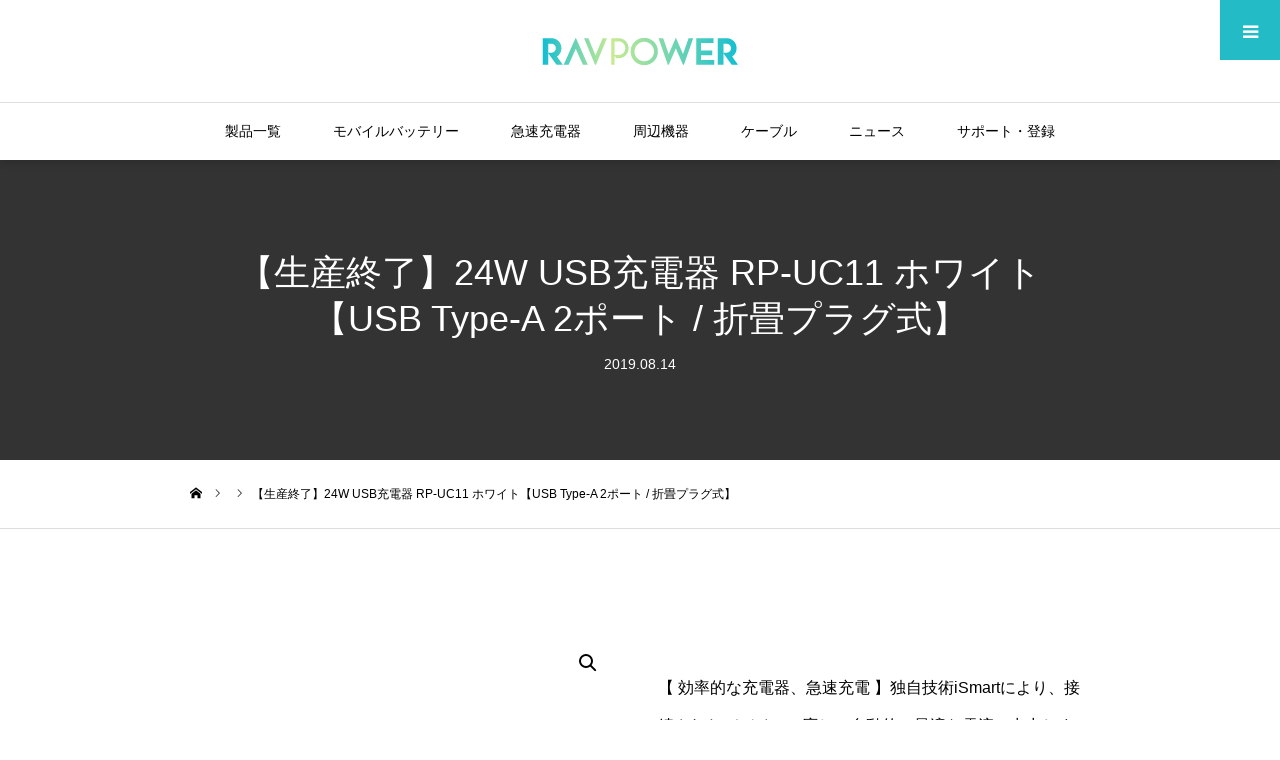

--- FILE ---
content_type: text/html; charset=UTF-8
request_url: https://www.ravpower.jp/shop/charger/usb/rp-uc11_wh/
body_size: 26504
content:
<!DOCTYPE html>
<html class="pc" lang="ja">
<head>
<meta charset="UTF-8">
<!--[if IE]><meta http-equiv="X-UA-Compatible" content="IE=edge"><![endif]-->
<meta name="viewport" content="width=device-width">
<meta name="format-detection" content="telephone=no">
<title>【生産終了】24W USB充電器 RP-UC11 ホワイト【USB Type-A 2ポート / 折畳プラグ式】 | RAVPower Japan</title>
<meta name="description" content="&lt;span class=&quot;a-list-item&quot;&gt;【 効率的な充電器、急速充電 】独自技術iSmartにより、接続されたデバイスに応じ、自動的に最適な電流で出力します。従来のUSB 充電器より便利で安定な充電が行えます。iPhone XR/Xs/Xs Max を正規の1A充電器よりも速く、5V/2.4Aで急速充電可能です。&lt;/span&gt;&lt;span class=&quot;a-list-item&quot;&gt;【 様々なUSB機器を2台同時に充電可能 】スマートフォン、モバイルバッテリー、タブレット、ワイヤレス充電器、Bluetooth イヤホンなど、様々なUSB機器をフルスピードで充電可能です。各ポート最大2.4Aまで、合計5V/4.8A出力できます。&lt;/span&gt;&lt;a href=&quot;https://sunvalley-jp.com/products/rp-uc11&quot; target=&quot;_blank&quot; rel=&quot;noopener noreferrer&quot;&gt;&lt;button class=&quot;button3&quot;&gt;直販サイトで購入&lt;/button&gt;&lt;/a&gt;&lt;a href=&quot;https://item.rakuten.co.jp/sunvalleybrandsjapan/rp-uc11/&quot; target=&quot;_blank&quot; rel=&quot;noopener noreferrer&quot;&gt;&lt;button class=&quot;button3&quot;&gt;楽天市場 で購入&lt;/button&gt;&lt;/a&gt;">
<link rel="pingback" href="https://www.ravpower.jp/xmlrpc.php">
<link rel="shortcut icon" href="https://www.ravpower.jp/wp-content/uploads/2019/08/RAVICON-1.png">
<meta name='robots' content='max-image-preview:large' />
<script>window._wca = window._wca || [];</script>

	<!-- This site is optimized with the Yoast SEO Premium plugin v14.1 - https://yoast.com/wordpress/plugins/seo/ -->
	<meta name="robots" content="index, follow" />
	<meta name="googlebot" content="index, follow, max-snippet:-1, max-image-preview:large, max-video-preview:-1" />
	<meta name="bingbot" content="index, follow, max-snippet:-1, max-image-preview:large, max-video-preview:-1" />
	<link rel="canonical" href="https://www.ravpower.jp/shop/charger/usb/rp-uc11_wh/" />
	<meta property="og:locale" content="ja_JP" />
	<meta property="og:type" content="article" />
	<meta property="og:title" content="【生産終了】24W USB充電器 RP-UC11 ホワイト【USB Type-A 2ポート / 折畳プラグ式】 | RAVPower Japan" />
	<meta property="og:description" content="【 効率的な充電器、急速充電 】独自技術iSmartにより、接続されたデバイスに応じ、自動的に最適な電流で出力します。従来のUSB 充電器より便利で安定な充電が行えます。iPhone XR/Xs/Xs Max を正規の1A充電器よりも速く、5V/2.4Aで急速充電可能です。  【 様々なUSB機器を2台同時に充電可能 】スマートフォン、モバイルバッテリー、タブレット、ワイヤレス充電器、Bluetooth イヤホンなど、様々なUSB機器をフルスピードで充電可能です。各ポート最大2.4Aまで、合計5V/4.8A出力できます。  直販サイトで購入  楽天市場 で購入" />
	<meta property="og:url" content="https://www.ravpower.jp/shop/charger/usb/rp-uc11_wh/" />
	<meta property="og:site_name" content="RAVPower Japan" />
	<meta property="article:publisher" content="https://www.facebook.com/RAVPowerJapan/" />
	<meta property="article:modified_time" content="2025-02-28T06:23:20+00:00" />
	<meta property="og:image" content="https://www.ravpower.jp/wp-content/uploads/2019/08/51SBTFfjrNL._SL1500_-1.jpg" />
	<meta property="og:image:width" content="1000" />
	<meta property="og:image:height" content="1500" />
	<meta name="twitter:card" content="summary_large_image" />
	<meta name="twitter:creator" content="@RAVPower_JP" />
	<meta name="twitter:site" content="@RAVPower_JP" />
	<script type="application/ld+json" class="yoast-schema-graph">{"@context":"https://schema.org","@graph":[{"@type":"WebSite","@id":"https://www.ravpower.jp/#website","url":"https://www.ravpower.jp/","name":"RAVPower Japan","description":"","potentialAction":[{"@type":"SearchAction","target":"https://www.ravpower.jp/?s={search_term_string}","query-input":"required name=search_term_string"}],"inLanguage":"ja"},{"@type":"ImageObject","@id":"https://www.ravpower.jp/shop/charger/usb/rp-uc11_wh/#primaryimage","inLanguage":"ja","url":"https://www.ravpower.jp/wp-content/uploads/2019/08/51SBTFfjrNL._SL1500_-1.jpg","width":1000,"height":1500},{"@type":"WebPage","@id":"https://www.ravpower.jp/shop/charger/usb/rp-uc11_wh/#webpage","url":"https://www.ravpower.jp/shop/charger/usb/rp-uc11_wh/","name":"\u3010\u751f\u7523\u7d42\u4e86\u301124W USB\u5145\u96fb\u5668 RP-UC11 \u30db\u30ef\u30a4\u30c8\u3010USB Type-A 2\u30dd\u30fc\u30c8 / \u6298\u7573\u30d7\u30e9\u30b0\u5f0f\u3011 | RAVPower Japan","isPartOf":{"@id":"https://www.ravpower.jp/#website"},"primaryImageOfPage":{"@id":"https://www.ravpower.jp/shop/charger/usb/rp-uc11_wh/#primaryimage"},"datePublished":"2019-08-14T01:33:39+00:00","dateModified":"2025-02-28T06:23:20+00:00","breadcrumb":{"@id":"https://www.ravpower.jp/shop/charger/usb/rp-uc11_wh/#breadcrumb"},"inLanguage":"ja","potentialAction":[{"@type":"ReadAction","target":["https://www.ravpower.jp/shop/charger/usb/rp-uc11_wh/"]}]},{"@type":"BreadcrumbList","@id":"https://www.ravpower.jp/shop/charger/usb/rp-uc11_wh/#breadcrumb","itemListElement":[{"@type":"ListItem","position":1,"item":{"@type":"WebPage","@id":"https://www.ravpower.jp/","url":"https://www.ravpower.jp/","name":"\u30db\u30fc\u30e0"}},{"@type":"ListItem","position":2,"item":{"@type":"WebPage","@id":"https://www.ravpower.jp/shop/charger/usb/rp-uc11_wh/","url":"https://www.ravpower.jp/shop/charger/usb/rp-uc11_wh/","name":"\u3010\u751f\u7523\u7d42\u4e86\u301124W USB\u5145\u96fb\u5668 RP-UC11 \u30db\u30ef\u30a4\u30c8\u3010USB Type-A 2\u30dd\u30fc\u30c8 / \u6298\u7573\u30d7\u30e9\u30b0\u5f0f\u3011"}}]}]}</script>
	<!-- / Yoast SEO Premium plugin. -->


<link rel='dns-prefetch' href='//www.google.com' />
<link rel='dns-prefetch' href='//stats.wp.com' />
<link rel="alternate" type="application/rss+xml" title="RAVPower Japan &raquo; フィード" href="https://www.ravpower.jp/feed/" />
<link rel="alternate" type="application/rss+xml" title="RAVPower Japan &raquo; コメントフィード" href="https://www.ravpower.jp/comments/feed/" />
<script type="text/javascript">
/* <![CDATA[ */
window._wpemojiSettings = {"baseUrl":"https:\/\/s.w.org\/images\/core\/emoji\/15.0.3\/72x72\/","ext":".png","svgUrl":"https:\/\/s.w.org\/images\/core\/emoji\/15.0.3\/svg\/","svgExt":".svg","source":{"concatemoji":"https:\/\/www.ravpower.jp\/wp-includes\/js\/wp-emoji-release.min.js?ver=6.6.4"}};
/*! This file is auto-generated */
!function(i,n){var o,s,e;function c(e){try{var t={supportTests:e,timestamp:(new Date).valueOf()};sessionStorage.setItem(o,JSON.stringify(t))}catch(e){}}function p(e,t,n){e.clearRect(0,0,e.canvas.width,e.canvas.height),e.fillText(t,0,0);var t=new Uint32Array(e.getImageData(0,0,e.canvas.width,e.canvas.height).data),r=(e.clearRect(0,0,e.canvas.width,e.canvas.height),e.fillText(n,0,0),new Uint32Array(e.getImageData(0,0,e.canvas.width,e.canvas.height).data));return t.every(function(e,t){return e===r[t]})}function u(e,t,n){switch(t){case"flag":return n(e,"\ud83c\udff3\ufe0f\u200d\u26a7\ufe0f","\ud83c\udff3\ufe0f\u200b\u26a7\ufe0f")?!1:!n(e,"\ud83c\uddfa\ud83c\uddf3","\ud83c\uddfa\u200b\ud83c\uddf3")&&!n(e,"\ud83c\udff4\udb40\udc67\udb40\udc62\udb40\udc65\udb40\udc6e\udb40\udc67\udb40\udc7f","\ud83c\udff4\u200b\udb40\udc67\u200b\udb40\udc62\u200b\udb40\udc65\u200b\udb40\udc6e\u200b\udb40\udc67\u200b\udb40\udc7f");case"emoji":return!n(e,"\ud83d\udc26\u200d\u2b1b","\ud83d\udc26\u200b\u2b1b")}return!1}function f(e,t,n){var r="undefined"!=typeof WorkerGlobalScope&&self instanceof WorkerGlobalScope?new OffscreenCanvas(300,150):i.createElement("canvas"),a=r.getContext("2d",{willReadFrequently:!0}),o=(a.textBaseline="top",a.font="600 32px Arial",{});return e.forEach(function(e){o[e]=t(a,e,n)}),o}function t(e){var t=i.createElement("script");t.src=e,t.defer=!0,i.head.appendChild(t)}"undefined"!=typeof Promise&&(o="wpEmojiSettingsSupports",s=["flag","emoji"],n.supports={everything:!0,everythingExceptFlag:!0},e=new Promise(function(e){i.addEventListener("DOMContentLoaded",e,{once:!0})}),new Promise(function(t){var n=function(){try{var e=JSON.parse(sessionStorage.getItem(o));if("object"==typeof e&&"number"==typeof e.timestamp&&(new Date).valueOf()<e.timestamp+604800&&"object"==typeof e.supportTests)return e.supportTests}catch(e){}return null}();if(!n){if("undefined"!=typeof Worker&&"undefined"!=typeof OffscreenCanvas&&"undefined"!=typeof URL&&URL.createObjectURL&&"undefined"!=typeof Blob)try{var e="postMessage("+f.toString()+"("+[JSON.stringify(s),u.toString(),p.toString()].join(",")+"));",r=new Blob([e],{type:"text/javascript"}),a=new Worker(URL.createObjectURL(r),{name:"wpTestEmojiSupports"});return void(a.onmessage=function(e){c(n=e.data),a.terminate(),t(n)})}catch(e){}c(n=f(s,u,p))}t(n)}).then(function(e){for(var t in e)n.supports[t]=e[t],n.supports.everything=n.supports.everything&&n.supports[t],"flag"!==t&&(n.supports.everythingExceptFlag=n.supports.everythingExceptFlag&&n.supports[t]);n.supports.everythingExceptFlag=n.supports.everythingExceptFlag&&!n.supports.flag,n.DOMReady=!1,n.readyCallback=function(){n.DOMReady=!0}}).then(function(){return e}).then(function(){var e;n.supports.everything||(n.readyCallback(),(e=n.source||{}).concatemoji?t(e.concatemoji):e.wpemoji&&e.twemoji&&(t(e.twemoji),t(e.wpemoji)))}))}((window,document),window._wpemojiSettings);
/* ]]> */
</script>
<link rel='stylesheet' id='wpcfs-form-css' href='https://www.ravpower.jp/wp-content/plugins/wp-custom-fields-search/templates/form.css?ver=6.6.4' type='text/css' media='all' />
<link rel='stylesheet' id='skitter.styles-css' href='https://www.ravpower.jp/wp-content/plugins/wp-skitter-slideshow/css/skitter.styles.min.css?ver=6.6.4' type='text/css' media='all' />
<link rel='stylesheet' id='style-css' href='https://www.ravpower.jp/wp-content/themes/one_tcd061/style.css?ver=1.6.1' type='text/css' media='all' />
<style id='wp-emoji-styles-inline-css' type='text/css'>

	img.wp-smiley, img.emoji {
		display: inline !important;
		border: none !important;
		box-shadow: none !important;
		height: 1em !important;
		width: 1em !important;
		margin: 0 0.07em !important;
		vertical-align: -0.1em !important;
		background: none !important;
		padding: 0 !important;
	}
</style>
<link rel='stylesheet' id='wp-block-library-css' href='https://www.ravpower.jp/wp-includes/css/dist/block-library/style.min.css?ver=6.6.4' type='text/css' media='all' />
<style id='wp-block-library-inline-css' type='text/css'>
.has-text-align-justify{text-align:justify;}
</style>
<link rel='stylesheet' id='wc-block-style-css' href='https://www.ravpower.jp/wp-content/plugins/woocommerce/packages/woocommerce-blocks/build/style.css?ver=2.5.16' type='text/css' media='all' />
<style id='classic-theme-styles-inline-css' type='text/css'>
/*! This file is auto-generated */
.wp-block-button__link{color:#fff;background-color:#32373c;border-radius:9999px;box-shadow:none;text-decoration:none;padding:calc(.667em + 2px) calc(1.333em + 2px);font-size:1.125em}.wp-block-file__button{background:#32373c;color:#fff;text-decoration:none}
</style>
<style id='global-styles-inline-css' type='text/css'>
:root{--wp--preset--aspect-ratio--square: 1;--wp--preset--aspect-ratio--4-3: 4/3;--wp--preset--aspect-ratio--3-4: 3/4;--wp--preset--aspect-ratio--3-2: 3/2;--wp--preset--aspect-ratio--2-3: 2/3;--wp--preset--aspect-ratio--16-9: 16/9;--wp--preset--aspect-ratio--9-16: 9/16;--wp--preset--color--black: #000000;--wp--preset--color--cyan-bluish-gray: #abb8c3;--wp--preset--color--white: #ffffff;--wp--preset--color--pale-pink: #f78da7;--wp--preset--color--vivid-red: #cf2e2e;--wp--preset--color--luminous-vivid-orange: #ff6900;--wp--preset--color--luminous-vivid-amber: #fcb900;--wp--preset--color--light-green-cyan: #7bdcb5;--wp--preset--color--vivid-green-cyan: #00d084;--wp--preset--color--pale-cyan-blue: #8ed1fc;--wp--preset--color--vivid-cyan-blue: #0693e3;--wp--preset--color--vivid-purple: #9b51e0;--wp--preset--gradient--vivid-cyan-blue-to-vivid-purple: linear-gradient(135deg,rgba(6,147,227,1) 0%,rgb(155,81,224) 100%);--wp--preset--gradient--light-green-cyan-to-vivid-green-cyan: linear-gradient(135deg,rgb(122,220,180) 0%,rgb(0,208,130) 100%);--wp--preset--gradient--luminous-vivid-amber-to-luminous-vivid-orange: linear-gradient(135deg,rgba(252,185,0,1) 0%,rgba(255,105,0,1) 100%);--wp--preset--gradient--luminous-vivid-orange-to-vivid-red: linear-gradient(135deg,rgba(255,105,0,1) 0%,rgb(207,46,46) 100%);--wp--preset--gradient--very-light-gray-to-cyan-bluish-gray: linear-gradient(135deg,rgb(238,238,238) 0%,rgb(169,184,195) 100%);--wp--preset--gradient--cool-to-warm-spectrum: linear-gradient(135deg,rgb(74,234,220) 0%,rgb(151,120,209) 20%,rgb(207,42,186) 40%,rgb(238,44,130) 60%,rgb(251,105,98) 80%,rgb(254,248,76) 100%);--wp--preset--gradient--blush-light-purple: linear-gradient(135deg,rgb(255,206,236) 0%,rgb(152,150,240) 100%);--wp--preset--gradient--blush-bordeaux: linear-gradient(135deg,rgb(254,205,165) 0%,rgb(254,45,45) 50%,rgb(107,0,62) 100%);--wp--preset--gradient--luminous-dusk: linear-gradient(135deg,rgb(255,203,112) 0%,rgb(199,81,192) 50%,rgb(65,88,208) 100%);--wp--preset--gradient--pale-ocean: linear-gradient(135deg,rgb(255,245,203) 0%,rgb(182,227,212) 50%,rgb(51,167,181) 100%);--wp--preset--gradient--electric-grass: linear-gradient(135deg,rgb(202,248,128) 0%,rgb(113,206,126) 100%);--wp--preset--gradient--midnight: linear-gradient(135deg,rgb(2,3,129) 0%,rgb(40,116,252) 100%);--wp--preset--font-size--small: 13px;--wp--preset--font-size--medium: 20px;--wp--preset--font-size--large: 36px;--wp--preset--font-size--x-large: 42px;--wp--preset--spacing--20: 0.44rem;--wp--preset--spacing--30: 0.67rem;--wp--preset--spacing--40: 1rem;--wp--preset--spacing--50: 1.5rem;--wp--preset--spacing--60: 2.25rem;--wp--preset--spacing--70: 3.38rem;--wp--preset--spacing--80: 5.06rem;--wp--preset--shadow--natural: 6px 6px 9px rgba(0, 0, 0, 0.2);--wp--preset--shadow--deep: 12px 12px 50px rgba(0, 0, 0, 0.4);--wp--preset--shadow--sharp: 6px 6px 0px rgba(0, 0, 0, 0.2);--wp--preset--shadow--outlined: 6px 6px 0px -3px rgba(255, 255, 255, 1), 6px 6px rgba(0, 0, 0, 1);--wp--preset--shadow--crisp: 6px 6px 0px rgba(0, 0, 0, 1);}:where(.is-layout-flex){gap: 0.5em;}:where(.is-layout-grid){gap: 0.5em;}body .is-layout-flex{display: flex;}.is-layout-flex{flex-wrap: wrap;align-items: center;}.is-layout-flex > :is(*, div){margin: 0;}body .is-layout-grid{display: grid;}.is-layout-grid > :is(*, div){margin: 0;}:where(.wp-block-columns.is-layout-flex){gap: 2em;}:where(.wp-block-columns.is-layout-grid){gap: 2em;}:where(.wp-block-post-template.is-layout-flex){gap: 1.25em;}:where(.wp-block-post-template.is-layout-grid){gap: 1.25em;}.has-black-color{color: var(--wp--preset--color--black) !important;}.has-cyan-bluish-gray-color{color: var(--wp--preset--color--cyan-bluish-gray) !important;}.has-white-color{color: var(--wp--preset--color--white) !important;}.has-pale-pink-color{color: var(--wp--preset--color--pale-pink) !important;}.has-vivid-red-color{color: var(--wp--preset--color--vivid-red) !important;}.has-luminous-vivid-orange-color{color: var(--wp--preset--color--luminous-vivid-orange) !important;}.has-luminous-vivid-amber-color{color: var(--wp--preset--color--luminous-vivid-amber) !important;}.has-light-green-cyan-color{color: var(--wp--preset--color--light-green-cyan) !important;}.has-vivid-green-cyan-color{color: var(--wp--preset--color--vivid-green-cyan) !important;}.has-pale-cyan-blue-color{color: var(--wp--preset--color--pale-cyan-blue) !important;}.has-vivid-cyan-blue-color{color: var(--wp--preset--color--vivid-cyan-blue) !important;}.has-vivid-purple-color{color: var(--wp--preset--color--vivid-purple) !important;}.has-black-background-color{background-color: var(--wp--preset--color--black) !important;}.has-cyan-bluish-gray-background-color{background-color: var(--wp--preset--color--cyan-bluish-gray) !important;}.has-white-background-color{background-color: var(--wp--preset--color--white) !important;}.has-pale-pink-background-color{background-color: var(--wp--preset--color--pale-pink) !important;}.has-vivid-red-background-color{background-color: var(--wp--preset--color--vivid-red) !important;}.has-luminous-vivid-orange-background-color{background-color: var(--wp--preset--color--luminous-vivid-orange) !important;}.has-luminous-vivid-amber-background-color{background-color: var(--wp--preset--color--luminous-vivid-amber) !important;}.has-light-green-cyan-background-color{background-color: var(--wp--preset--color--light-green-cyan) !important;}.has-vivid-green-cyan-background-color{background-color: var(--wp--preset--color--vivid-green-cyan) !important;}.has-pale-cyan-blue-background-color{background-color: var(--wp--preset--color--pale-cyan-blue) !important;}.has-vivid-cyan-blue-background-color{background-color: var(--wp--preset--color--vivid-cyan-blue) !important;}.has-vivid-purple-background-color{background-color: var(--wp--preset--color--vivid-purple) !important;}.has-black-border-color{border-color: var(--wp--preset--color--black) !important;}.has-cyan-bluish-gray-border-color{border-color: var(--wp--preset--color--cyan-bluish-gray) !important;}.has-white-border-color{border-color: var(--wp--preset--color--white) !important;}.has-pale-pink-border-color{border-color: var(--wp--preset--color--pale-pink) !important;}.has-vivid-red-border-color{border-color: var(--wp--preset--color--vivid-red) !important;}.has-luminous-vivid-orange-border-color{border-color: var(--wp--preset--color--luminous-vivid-orange) !important;}.has-luminous-vivid-amber-border-color{border-color: var(--wp--preset--color--luminous-vivid-amber) !important;}.has-light-green-cyan-border-color{border-color: var(--wp--preset--color--light-green-cyan) !important;}.has-vivid-green-cyan-border-color{border-color: var(--wp--preset--color--vivid-green-cyan) !important;}.has-pale-cyan-blue-border-color{border-color: var(--wp--preset--color--pale-cyan-blue) !important;}.has-vivid-cyan-blue-border-color{border-color: var(--wp--preset--color--vivid-cyan-blue) !important;}.has-vivid-purple-border-color{border-color: var(--wp--preset--color--vivid-purple) !important;}.has-vivid-cyan-blue-to-vivid-purple-gradient-background{background: var(--wp--preset--gradient--vivid-cyan-blue-to-vivid-purple) !important;}.has-light-green-cyan-to-vivid-green-cyan-gradient-background{background: var(--wp--preset--gradient--light-green-cyan-to-vivid-green-cyan) !important;}.has-luminous-vivid-amber-to-luminous-vivid-orange-gradient-background{background: var(--wp--preset--gradient--luminous-vivid-amber-to-luminous-vivid-orange) !important;}.has-luminous-vivid-orange-to-vivid-red-gradient-background{background: var(--wp--preset--gradient--luminous-vivid-orange-to-vivid-red) !important;}.has-very-light-gray-to-cyan-bluish-gray-gradient-background{background: var(--wp--preset--gradient--very-light-gray-to-cyan-bluish-gray) !important;}.has-cool-to-warm-spectrum-gradient-background{background: var(--wp--preset--gradient--cool-to-warm-spectrum) !important;}.has-blush-light-purple-gradient-background{background: var(--wp--preset--gradient--blush-light-purple) !important;}.has-blush-bordeaux-gradient-background{background: var(--wp--preset--gradient--blush-bordeaux) !important;}.has-luminous-dusk-gradient-background{background: var(--wp--preset--gradient--luminous-dusk) !important;}.has-pale-ocean-gradient-background{background: var(--wp--preset--gradient--pale-ocean) !important;}.has-electric-grass-gradient-background{background: var(--wp--preset--gradient--electric-grass) !important;}.has-midnight-gradient-background{background: var(--wp--preset--gradient--midnight) !important;}.has-small-font-size{font-size: var(--wp--preset--font-size--small) !important;}.has-medium-font-size{font-size: var(--wp--preset--font-size--medium) !important;}.has-large-font-size{font-size: var(--wp--preset--font-size--large) !important;}.has-x-large-font-size{font-size: var(--wp--preset--font-size--x-large) !important;}
:where(.wp-block-post-template.is-layout-flex){gap: 1.25em;}:where(.wp-block-post-template.is-layout-grid){gap: 1.25em;}
:where(.wp-block-columns.is-layout-flex){gap: 2em;}:where(.wp-block-columns.is-layout-grid){gap: 2em;}
:root :where(.wp-block-pullquote){font-size: 1.5em;line-height: 1.6;}
</style>
<link rel='stylesheet' id='contact-form-7-css' href='https://www.ravpower.jp/wp-content/plugins/contact-form-7/includes/css/styles.css?ver=5.1.7' type='text/css' media='all' />
<link rel='stylesheet' id='photoswipe-css' href='https://www.ravpower.jp/wp-content/plugins/woocommerce/assets/css/photoswipe/photoswipe.min.css?ver=4.1.4' type='text/css' media='all' />
<link rel='stylesheet' id='photoswipe-default-skin-css' href='https://www.ravpower.jp/wp-content/plugins/woocommerce/assets/css/photoswipe/default-skin/default-skin.min.css?ver=4.1.4' type='text/css' media='all' />
<link rel='stylesheet' id='woocommerce-layout-css' href='https://www.ravpower.jp/wp-content/plugins/woocommerce/assets/css/woocommerce-layout.css?ver=4.1.4' type='text/css' media='all' />
<style id='woocommerce-layout-inline-css' type='text/css'>

	.infinite-scroll .woocommerce-pagination {
		display: none;
	}
</style>
<link rel='stylesheet' id='woocommerce-smallscreen-css' href='https://www.ravpower.jp/wp-content/plugins/woocommerce/assets/css/woocommerce-smallscreen.css?ver=4.1.4' type='text/css' media='only screen and (max-width: 768px)' />
<link rel='stylesheet' id='woocommerce-general-css' href='https://www.ravpower.jp/wp-content/plugins/woocommerce/assets/css/woocommerce.css?ver=4.1.4' type='text/css' media='all' />
<style id='woocommerce-inline-inline-css' type='text/css'>
.woocommerce form .form-row .required { visibility: visible; }
</style>
<link rel='stylesheet' id='dgwt-wcas-style-css' href='https://www.ravpower.jp/wp-content/plugins/ajax-search-for-woocommerce/assets/css/style.min.css?ver=1.22.3' type='text/css' media='all' />
<link rel='stylesheet' id='jetpack_css-css' href='https://www.ravpower.jp/wp-content/plugins/jetpack/css/jetpack.css?ver=8.4.5' type='text/css' media='all' />
<script type="text/javascript" src="https://www.ravpower.jp/wp-includes/js/jquery/jquery.min.js?ver=3.7.1" id="jquery-core-js"></script>
<script type="text/javascript" src="https://www.ravpower.jp/wp-includes/js/jquery/jquery-migrate.min.js?ver=3.4.1" id="jquery-migrate-js"></script>
<script type="text/javascript" src="https://www.ravpower.jp/wp-content/plugins/wp-skitter-slideshow/js/jquery.easing.1.3.js?ver=6.6.4" id="jquery.easing-js"></script>
<script type="text/javascript" src="https://www.ravpower.jp/wp-content/plugins/wp-skitter-slideshow/js/jquery.skitter.min.js?ver=6.6.4" id="jquery.skitter-js"></script>
<script async type="text/javascript" src="https://stats.wp.com/s-202603.js" id="woocommerce-analytics-js"></script>
<link rel="https://api.w.org/" href="https://www.ravpower.jp/wp-json/" /><link rel="alternate" title="JSON" type="application/json" href="https://www.ravpower.jp/wp-json/wp/v2/product/1489" /><link rel='shortlink' href='https://www.ravpower.jp/?p=1489' />
<link rel="alternate" title="oEmbed (JSON)" type="application/json+oembed" href="https://www.ravpower.jp/wp-json/oembed/1.0/embed?url=https%3A%2F%2Fwww.ravpower.jp%2Fshop%2Fcharger%2Fusb%2Frp-uc11_wh%2F" />
<link rel="alternate" title="oEmbed (XML)" type="text/xml+oembed" href="https://www.ravpower.jp/wp-json/oembed/1.0/embed?url=https%3A%2F%2Fwww.ravpower.jp%2Fshop%2Fcharger%2Fusb%2Frp-uc11_wh%2F&#038;format=xml" />
			
			<script>
			(function(i,s,o,g,r,a,m){i['GoogleAnalyticsObject']=r;i[r]=i[r]||function(){
			(i[r].q=i[r].q||[]).push(arguments)},i[r].l=1*new Date();a=s.createElement(o),
			m=s.getElementsByTagName(o)[0];a.async=1;a.src=g;m.parentNode.insertBefore(a,m)
			})(window,document,'script','https://www.google-analytics.com/analytics.js','ga');

			ga('create', 'UA-47858069-4', 'auto');
			ga('send', 'pageview');

			</script>
			
					<style>
			.dgwt-wcas-ico-magnifier,.dgwt-wcas-ico-magnifier-handler{max-width:20px}.dgwt-wcas-search-wrapp{max-width:600px}		</style>
		<style type='text/css'>img#wpstats{display:none}</style>
<link rel="stylesheet" href="https://www.ravpower.jp/wp-content/themes/one_tcd061/css/design-plus.css?ver=1.6.1">
<link rel="stylesheet" href="https://www.ravpower.jp/wp-content/themes/one_tcd061/css/sns-botton.css?ver=1.6.1">
<link rel="stylesheet" media="screen and (max-width:1230px)" href="https://www.ravpower.jp/wp-content/themes/one_tcd061/css/responsive.css?ver=1.6.1">
<link rel="stylesheet" media="screen and (max-width:1230px)" href="https://www.ravpower.jp/wp-content/themes/one_tcd061/css/footer-bar.css?ver=1.6.1">

<script src="https://www.ravpower.jp/wp-content/themes/one_tcd061/js/jquery.inview.min.js?ver=1.6.1"></script>
<script src="https://www.ravpower.jp/wp-content/themes/one_tcd061/js/jquery.easing.1.3.js?ver=1.6.1"></script>
<script src="https://www.ravpower.jp/wp-content/themes/one_tcd061/js/jscript.js?ver=1.6.1"></script>
<script src="https://www.ravpower.jp/wp-content/themes/one_tcd061/js/comment.js?ver=1.6.1"></script>
<script src="https://www.ravpower.jp/wp-content/themes/one_tcd061/js/mobile_header_fix.js?ver=1.6.1"></script>

<style type="text/css">

body, input, textarea { font-family: Arial, "ヒラギノ角ゴ ProN W3", "Hiragino Kaku Gothic ProN", "メイリオ", Meiryo, sans-serif; }

.rich_font, .p-vertical { font-family: Arial, "ヒラギノ角ゴ ProN W3", "Hiragino Kaku Gothic ProN", "メイリオ", Meiryo, sans-serif; }


#header_image_for_404 .headline { font-family: "Times New Roman" , "游明朝" , "Yu Mincho" , "游明朝体" , "YuMincho" , "ヒラギノ明朝 Pro W3" , "Hiragino Mincho Pro" , "HiraMinProN-W3" , "HGS明朝E" , "ＭＳ Ｐ明朝" , "MS PMincho" , serif; font-weight:500; }






#page_header .title { font-size:16px; }
#page_header .sub_title { font-size:26px; }
#page_large_header .title { font-size:36px; }
.post_content { font-size:16px; color:#000000; }
#related_post .headline, #comment_headline { font-size:22px; }
.mobile .post_content { font-size:13px; }
.mobile #page_header .title { font-size:12px; }
.mobile #page_header .sub_title { font-size:16px; }
@media screen and (max-width:950px) {
  .mobile #page_large_header .title { font-size:20px; }
}
@media screen and (max-width:770px) {
  #related_post .headline, #comment_headline { font-size:18px; }
}


.c-pw__btn { background: #23bcc6; }
.post_content a, .post_content a:hover { color: #999999; }


.styled_post_list1 .image img, .styled_post_list2 .image img, .widget_tab_post_list .image img, .post_list .image img, #footer_slider .image img, #next_prev_post .image img, .header_category_menu .image img
{
  width:100%; height:auto;
  -webkit-transition: transform  0.75s ease;
  transition: transform  0.75s ease;
}
.styled_post_list1 .image:hover img, .styled_post_list2 .image:hover img, .widget_tab_post_list .image:hover img, .post_list .image:hover img, #footer_slider .image:hover img, #next_prev_post .image:hover img, .header_category_menu .image:hover img
{
  -webkit-transform: scale(1.2);
  transform: scale(1.2);
}


.item_cat_id_35 .category a, #header_category_list .item_cat_id_35 .num { background-color:rgba(0,0,0,1); }
.item_cat_id_35 .category a:hover { background-color:rgba(0,0,0,0.8); }
.item_cat_id_38 .category a, #header_category_list .item_cat_id_38 .num { background-color:rgba(203,237,33,1); }
.item_cat_id_38 .category a:hover { background-color:rgba(203,237,33,0.8); }
.item_cat_id_86 .category a, #header_category_list .item_cat_id_86 .num { background-color:rgba(252,58,58,1); }
.item_cat_id_86 .category a:hover { background-color:rgba(252,58,58,0.8); }
.item_cat_id_87 .category a, #header_category_list .item_cat_id_87 .num { background-color:rgba(0,0,0,1); }
.item_cat_id_87 .category a:hover { background-color:rgba(0,0,0,0.8); }
.item_cat_id_88 .category a, #header_category_list .item_cat_id_88 .num { background-color:rgba(0,0,0,1); }
.item_cat_id_88 .category a:hover { background-color:rgba(0,0,0,0.8); }
.item_cat_id_90 .category a, #header_category_list .item_cat_id_90 .num { background-color:rgba(35,184,221,1); }
.item_cat_id_90 .category a:hover { background-color:rgba(35,184,221,0.8); }
.item_cat_id_91 .category a, #header_category_list .item_cat_id_91 .num { background-color:rgba(33,140,211,1); }
.item_cat_id_91 .category a:hover { background-color:rgba(33,140,211,0.8); }
.item_cat_id_92 .category a, #header_category_list .item_cat_id_92 .num { background-color:rgba(11,232,232,1); }
.item_cat_id_92 .category a:hover { background-color:rgba(11,232,232,0.8); }
.item_cat_id_93 .category a, #header_category_list .item_cat_id_93 .num { background-color:rgba(116,38,242,1); }
.item_cat_id_93 .category a:hover { background-color:rgba(116,38,242,0.8); }
.item_cat_id_94 .category a, #header_category_list .item_cat_id_94 .num { background-color:rgba(78,211,33,1); }
.item_cat_id_94 .category a:hover { background-color:rgba(78,211,33,0.8); }
.item_cat_id_95 .category a, #header_category_list .item_cat_id_95 .num { background-color:rgba(0,0,0,1); }
.item_cat_id_95 .category a:hover { background-color:rgba(0,0,0,0.8); }
.item_cat_id_96 .category a, #header_category_list .item_cat_id_96 .num { background-color:rgba(232,154,64,1); }
.item_cat_id_96 .category a:hover { background-color:rgba(232,154,64,0.8); }
.item_cat_id_97 .category a, #header_category_list .item_cat_id_97 .num { background-color:rgba(153,244,34,1); }
.item_cat_id_97 .category a:hover { background-color:rgba(153,244,34,0.8); }
.item_cat_id_99 .category a, #header_category_list .item_cat_id_99 .num { background-color:rgba(232,160,53,1); }
.item_cat_id_99 .category a:hover { background-color:rgba(232,160,53,0.8); }
.item_cat_id_100 .category a, #header_category_list .item_cat_id_100 .num { background-color:rgba(0,0,0,1); }
.item_cat_id_100 .category a:hover { background-color:rgba(0,0,0,0.8); }

body, a, #previous_next_post a:hover
  { color: #000000; }

.page_post_list .headline, .slider_main .caption .title a:hover, #comment_header ul li a:hover, #header_text .logo a:hover, #bread_crumb li.home a:hover:before, #post_title_area .meta li a:hover
  { color: #23bcc6; }

.post_list .item .title a:hover, .styled_post_list1 .title:hover, .styled_post_list2 .title:hover { color:#999999; }

#return_top a, #header_widget_button, .next_page_link a:hover, .collapse_category_list li a:hover .count, .slick-arrow:hover, .pb_spec_table_button a:hover,
  #wp-calendar td a:hover, #wp-calendar #prev a:hover, #wp-calendar #next a:hover, .mobile #global_menu li a:hover, #mobile_menu .close_button:hover,
    #post_pagination p, .page_navi a:hover, .page_navi span.current, .tcd_user_profile_widget .button a:hover, #p_readmore .button, #submit_comment:hover,
      #header_slider .slick-dots button:hover::before, #header_slider .slick-dots .slick-active button::before, #previous_next_page a:hover, #author_list_page .archive_button a
        { background-color: #23bcc6 !important; }

#comment_header ul li a:hover, #comment_header ul li.comment_switch_active a, #comment_header #comment_closed p, #post_pagination p, .page_navi span.current
  { border-color: #23bcc6; }

.collapse_category_list li a:before
  { border-color: transparent transparent transparent #23bcc6; }

.slider_nav .swiper-slide-active, .slider_nav .swiper-slide:hover
  { box-shadow:inset 0 0 0 5px #23bcc6; }

a:hover, #bread_crumb li.home a:hover:after, #bread_crumb li a:hover, .tcd_category_list li a:hover, #footer_social_link li a:hover:before, #header_widget a:hover, .author_profile .desc a:hover
  { color: #999999; }

.styled_post_list1 .meta li a:hover, .styled_post_list2 .meta li a:hover, .ranking_list_widget .meta li a:hover
  { color: #999999 !important; }

#return_top a:hover, #header_widget_button:hover, #post_pagination a:hover, #slide_menu a span.count, .tcdw_custom_drop_menu a:hover, #p_readmore .button:hover, #comment_header ul li a:hover,
  .tcd_category_list li a:hover .count, .widget_tab_post_list_button a:hover, .mobile #menu_button:hover, #author_list_page .archive_button a:hover
    { background-color: #999999 !important; }

#post_pagination a:hover, .tcdw_custom_drop_menu a:hover, #comment_textarea textarea:focus, #guest_info input:focus, .widget_tab_post_list_button a:hover
  { border-color: #999999 !important; }

.post_content a, .author_profile .desc a { color: #999999; }

#comment_header ul li.comment_switch_active a, #comment_header #comment_closed p { background-color: #23bcc6 !important; }
#comment_header ul li.comment_switch_active a:after, #comment_header #comment_closed p:after { border-color:#23bcc6 transparent transparent transparent; }

.header_category_menu { background:#25c2cc; }
.header_category_menu .title { color:#ffffff; }
.header_category_menu .title:hover { color:#000000; }

.pc #global_menu a, .pc .home #global_menu > ul > li.current-menu-item > a { color: #000000; }
.pc #global_menu a:hover, .pc #global_menu > ul > li.active > a, .pc #global_menu > ul > li.current-menu-item > a, .pc .home #global_menu > ul > li.current-menu-item > a:hover { color: #25c2cc; }
.pc #global_menu ul ul a { color: #ffffff; background-color: #222222; }
.pc #global_menu ul ul a:hover { color: #ffffff; background-color: #1dc4e5; }

#footer_bottom { background-color: #23bcc6; color: #ffffff; }
#footer_bottom a, #footer_social_link li a:before { color: #ffffff; }
#footer_menu li { border-color: #ffffff; }
#footer_bottom a:hover, #footer_social_link li a:hover:before { color: #ea3535 !important; }

#footer_slider .overlay { background-color:rgba(0,0,0,0.1); }

#header_widget { background:#212529; color:#ffffff; }
#header_widget a { color:#ffffff; }
#header_widget .side_widget { border-color:#25c2cc; }
#header_widget .styled_post_list2 .info { background:#212529; }

.pc .header_fix #header { background:#FFFFFF; }
.pc .header_fix #global_menu > ul > li > a, .pc .home.header_fix #global_menu > ul > li.current-menu-item > a { color:#000000; }
.pc .header_fix #global_menu > ul > li > a:hover, .pc .header_fix #global_menu > ul > li.current-menu-item > a { color:#999999; }





a:hover img{
    opacity:0.8;
transform: scale(1.1);
transition-duration: 0.5s;
}

@media screen and (max-width : 767px){
 html,
 body {
 overflow-x: hidden!important;
 overflow-y: scroll;
 -webkit-overflow-scrolling: touch;
 }
}

</style>

<script type="text/javascript">
jQuery(document).ready(function($){
  $('#footer_slider').slick({
    infinite: true,
    dots: false,
    arrows: true,
    slidesToShow: 5,
    slidesToScroll: 1,
    adaptiveHeight: false,
    autoplay: true,
    fade: false,
    easing: 'easeOutExpo',
    speed: 1500,
    autoplaySpeed: 4000,
    responsive: [
      {
        breakpoint: 1100,
        settings: { slidesToShow: 4 }
      },
      {
        breakpoint: 900,
        settings: { slidesToShow: 3, arrows: false }
      },
      {
        breakpoint: 700,
        settings: { slidesToShow: 2, arrows: false }
      }
    ]
  });
});
</script>


<style type="text/css">
.p-footer-cta--1 .p-footer-cta__catch { color: #ffffff; }
.p-footer-cta--1 .p-footer-cta__desc { color: #999999; }
.p-footer-cta--1 .p-footer-cta__inner { background: rgba( 0, 0, 0, 1); }
.p-footer-cta--1 .p-footer-cta__btn { background: #689fc7; }
.p-footer-cta--1 .p-footer-cta__btn:hover { background: #444444; }
.p-footer-cta--2 .p-footer-cta__catch { color: #ffffff; }
.p-footer-cta--2 .p-footer-cta__desc { color: #999999; }
.p-footer-cta--2 .p-footer-cta__inner { background: rgba( 0, 0, 0, 1); }
.p-footer-cta--2 .p-footer-cta__btn { background: #689fc7; }
.p-footer-cta--2 .p-footer-cta__btn:hover { background: #444444; }
.p-footer-cta--3 .p-footer-cta__catch { color: #ffffff; }
.p-footer-cta--3 .p-footer-cta__desc { color: #999999; }
.p-footer-cta--3 .p-footer-cta__inner { background: rgba( 0, 0, 0, 1); }
.p-footer-cta--3 .p-footer-cta__btn { background: #689fc7; }
.p-footer-cta--3 .p-footer-cta__btn:hover { background: #444444; }
</style>

	<noscript><style>.woocommerce-product-gallery{ opacity: 1 !important; }</style></noscript>
	<style type="text/css"></style><link rel="icon" href="https://www.ravpower.jp/wp-content/uploads/2019/08/cropped-RAVICON-1-1-32x32.png" sizes="32x32" />
<link rel="icon" href="https://www.ravpower.jp/wp-content/uploads/2019/08/cropped-RAVICON-1-1-192x192.png" sizes="192x192" />
<link rel="apple-touch-icon" href="https://www.ravpower.jp/wp-content/uploads/2019/08/cropped-RAVICON-1-1-180x180.png" />
<meta name="msapplication-TileImage" content="https://www.ravpower.jp/wp-content/uploads/2019/08/cropped-RAVICON-1-1-270x270.png" />
		<style type="text/css" id="wp-custom-css">
			a.button{
   display:inline-block;
   padding:20px;
   margin:0 auto;
   color:#23bcc6;/* 文字色 */
	background: #ffffff;
   text-align: center;
   font-size:20px;
   font-weight: bold;
   border-radius: 0px;   
   text-decoration: none;
   width: 20%;
   border: 3px solid #23bcc6;/*枠*/
}
/* マウスオーバー時 */
a.button:hover{
   color:#ffffff!important;
   background: #e28528;/* 反転背景色 */
}

button.button2{
   display:inline-block;
   padding:20px;
   margin:0 auto;
   color:#ffffff;/* 文字色 */
	background: #23bcc6;
   text-align:center;
   font-size:18px;
   font-weight: bold;
   border-radius: 0px;   
   text-decoration: none;
   width: 50%;
   border: 3px solid #23bcc6;/*枠*/
	box-shadow: 0 2px 2px 0 rgba(0,0,0,0.12), 0 1px 5px 0 rgba(0,0,0,0.12), 0 3px 1px -2px rgba(0,0,0,0.2);
  -webkit-tap-highlight-color: transparent;
  transition: .3s ease-out;
}
/* マウスオーバー時 */
button.button2:hover{
   color:#ffffff!important;
   background: #23bcc6;/* 反転背景色 */
	cursor: pointer;
	 text-decoration: none;
    box-shadow: 0 5px 10px 0 rgba(0,0,0,0.12), 0 3px 20px 0 rgba(0,0,0,0.12), 0 5px 6px -2px rgba(0,0,0,0.2);
}

button.button2r{
   display:inline-block;
   padding:20px;
   margin:0 auto;
   color:#e53434;/* 文字色 */
	background: #ffffff;
   text-align:center;
   font-size:18px;
   font-weight: bold;
   border-radius: 0px;   
   text-decoration: none;
   width: 50%;
   border: 3px solid #e53434;/*枠*/
	box-shadow: 0 2px 2px 0 rgba(0,0,0,0.12), 0 1px 5px 0 rgba(0,0,0,0.12), 0 3px 1px -2px rgba(0,0,0,0.2);
  -webkit-tap-highlight-color: transparent;
  transition: .3s ease-out;
}
/* マウスオーバー時 */
button.button2r:hover{
   color:#ffffff!important;
   background: #e53434;/* 反転背景色 */
	cursor: pointer;
	 text-decoration: none;
    box-shadow: 0 5px 10px 0 rgba(0,0,0,0.12), 0 3px 20px 0 rgba(0,0,0,0.12), 0 5px 6px -2px rgba(0,0,0,0.2);
}

button.button4hp{
   display:inline-block;
   padding:20px;
   margin:0 auto;
   color:#ffffff;/* 文字色 */
	background: #23bcc6;
   text-align:center;
   font-size:18px;
   font-weight: bold;
   border-radius: 0px;   
   text-decoration: none;
   width: 15%;
   border: 3px solid #23bcc6;/*枠*/
	box-shadow: 0 2px 2px 0 rgba(0,0,0,0.12), 0 1px 5px 0 rgba(0,0,0,0.12), 0 3px 1px -2px rgba(0,0,0,0.2);
  -webkit-tap-highlight-color: transparent;
  transition: .3s ease-out;
}
/* マウスオーバー時 */
button.button4hp:hover{
   color:#23bcc6!important;
   background: #ffffff;/* 反転背景色 */
	cursor: pointer;
	 text-decoration: none;
    box-shadow: 0 5px 10px 0 rgba(0,0,0,0.12), 0 3px 20px 0 rgba(0,0,0,0.12), 0 5px 6px -2px rgba(0,0,0,0.2);
}


button.button3{
   display:inline-block;
   padding:20px;
   margin:0 auto;
   color:#23bcc6;/* 文字色 */
	background: #ffffff;
   text-align:center;
   font-size:18px;
   font-weight: bold;
   border-radius: 0px;   
   text-decoration: none;
   width: 100%;
   border: 3px solid #23bcc6;/*枠*/
	box-shadow: 0 2px 2px 0 rgba(0,0,0,0.12), 0 1px 5px 0 rgba(0,0,0,0.12), 0 3px 1px -2px rgba(0,0,0,0.2);
  -webkit-tap-highlight-color: transparent;
  transition: .3s ease-out;
}
/* マウスオーバー時 */
button.button3:hover{
   color:#ffffff!important;
   background: #23bcc6;/* 反転背景色 */
	cursor: pointer;
	 text-decoration: none;
    box-shadow: 0 5px 10px 0 rgba(0,0,0,0.12), 0 3px 20px 0 rgba(0,0,0,0.12), 0 5px 6px -2px rgba(0,0,0,0.2);
}

button.button3a{
   display:inline-block;
   padding:20px;
   margin:0 auto;
   color:#e28528;/* 文字色 */
	background: #ffffff;
   text-align:center;
   font-size:18px;
   font-weight: bold;
   border-radius: 0px;   
   text-decoration: none;
   width: 100%;
   border: 3px solid #e28528;/*枠*/
	box-shadow: 0 2px 2px 0 rgba(0,0,0,0.12), 0 1px 5px 0 rgba(0,0,0,0.12), 0 3px 1px -2px rgba(0,0,0,0.2);
  -webkit-tap-highlight-color: transparent;
  transition: .3s ease-out;
}
/* マウスオーバー時 */
button.button3a:hover{
   color:#ffffff!important;
   background: #e28528;/* 反転背景色 */
	cursor: pointer;
	 text-decoration: none;
    box-shadow: 0 5px 10px 0 rgba(0,0,0,0.12), 0 3px 20px 0 rgba(0,0,0,0.12), 0 5px 6px -2px rgba(0,0,0,0.2);
}

/* シンプル 枠（影）1 */
.kakomi-box3 {
 margin: 2em auto;
 padding: 1em;
 width: 90%;
 border: 1px solid #000000; /* 枠線 */
 background-color: #fff; /* 背景色 */
 box-shadow: 1px 1px 2px #ccc;
}

/* タイトル付　枠　1　*/
.kakomi-box11 {
 position: relative;
 margin: 2em auto;
 padding: 1.2em;
 color: #555555; /* 文章色 */
 background-color: #fff; /* 背景色 */
 border: 1px solid #555555; /* 枠線の太さ・色 */
 width: 90%;
}
.title-box11 {
 position: absolute;
 padding: 0 .5em;
 left: 20px;
 top: -15px;
 font-weight: bold;
 background-color: #fff; /* タイトル背景色 */
 color: #555555; /* タイトル文字色 */
}

button.simple_square_btn2 {
	display: block;
	position: relative;
	width: 160px;
	padding: 0.8em;
	text-align: center;
	text-decoration: none;
	color: #1B1B1B;
	background: #fff;
	border:1px solid #1B1B1B;
}
button.simple_square_btn2:hover {
	 background: #1B1B1B;
         color: #fff;
	 cursor: pointer;
	 text-decoration: none;
color: #555555; /* タイトル文字色 */
}

a.single_add_to_cart_button button alt{
   display:inline-block;
   padding:20px;
   margin:0 auto;
   color:#23bcc6;/* 文字色 */
	background: #ffffff;
   text-align: center;
   font-size:20px;
   font-weight: bold;
   border-radius: 0px;   
   text-decoration: none;
   width: 100%;
   border: 3px solid #23bcc6;/*枠*/
}
/* マウスオーバー時 */
a.single_add_to_cart_button button alt:hover{
   color:#ffffff!important;
   background: #e28528;/* 反転背景色 */
}		</style>
		<style id="kirki-inline-styles"></style><!-- Global site tag (gtag.js) - Google Ads: 629268589 --> 
<script async src="https://www.googletagmanager.com/gtag/js?id=AW-629268589">gtag('config', 'AW-629268589');</script> 
<script> window.dataLayer = window.dataLayer || []; function gtag(){dataLayer.push(arguments);} gtag('js', new Date()); gtag('config', 'AW-629268589');gtag('config', 'AW-629268589'); </script>
<!-- Event snippet for Website lead conversion page --> <script> gtag('event', 'conversion', {'send_to': 'AW-629268589/iN5qCNX-0NEBEO3Ah6wC'}); </script>
<!-- Global site tag (gtag.js) - Google Analytics -->
<script async src="https://www.googletagmanager.com/gtag/js?id=UA-128475431-5"></script>
<script>
  window.dataLayer = window.dataLayer || [];
  function gtag(){dataLayer.push(arguments);}
  gtag('js', new Date());

  gtag('config', 'UA-128475431-5');
</script>
</head>
<body id="body" class="product-template-default single single-product postid-1489 theme-one_tcd061 woocommerce woocommerce-page woocommerce-no-js no_page_border">


<div id="container">

  <div id="header_widget">
  <div id="header_widget_inner" class="clearfix">
   <div class="side_widget clearfix styled_post_list1_widget" id="styled_post_list1_widget-3">
<h3 class="header_headline rich_font"><span>最近の記事</span></h3><ol class="styled_post_list1 clearfix">
 <li class="clearfix">
   <a class="image" href="https://www.ravpower.jp/recall_pokemon_2024/" title="モバイルバッテリー（発売元：株式会社ポケモン） の 自主回収およびご返金に関する再度のお知らせとお願い"></a>   <div class="info">
    <a class="title" href="https://www.ravpower.jp/recall_pokemon_2024/">モバイルバッテリー（発売元：株式会社ポケモン） の 自主回収およびご返金に関する…</a>
        <ul class="meta clearfix">
     <li class="date"><time class="entry-date updated" datetime="2024-09-20T09:45:52+09:00">2024.09.18</time></li>     <li class="category"><a href="https://www.ravpower.jp/category/news/">News</a>
</li>    </ul>
       </div>
 </li>
 <li class="clearfix">
   <a class="image" href="https://www.ravpower.jp/rp-pb232/" title="大容量モバイルバッテリー“RP-PB232”"></a>   <div class="info">
    <a class="title" href="https://www.ravpower.jp/rp-pb232/">大容量モバイルバッテリー“RP-PB232”</a>
        <ul class="meta clearfix">
     <li class="date"><time class="entry-date updated" datetime="2022-11-21T16:56:50+09:00">2021.05.21</time></li>     <li class="category"><a href="https://www.ravpower.jp/category/all-product/">ALL PRODUCT</a>
</li>    </ul>
       </div>
 </li>
 <li class="clearfix">
   <a class="image" href="https://www.ravpower.jp/rp-pc150/" title="最小クラスの小ささ。20W急速充電器“RP-PC150”"></a>   <div class="info">
    <a class="title" href="https://www.ravpower.jp/rp-pc150/">最小クラスの小ささ。20W急速充電器“RP-PC150”</a>
        <ul class="meta clearfix">
     <li class="date"><time class="entry-date updated" datetime="2022-04-08T11:01:58+09:00">2021.04.23</time></li>     <li class="category"><a href="https://www.ravpower.jp/category/usb-charge/">USB急速充電器</a>
</li>    </ul>
       </div>
 </li>
</ol>
</div>
<div class="side_widget clearfix ranking_list_widget" id="ranking_list_widget-3">
<h3 class="header_headline rich_font"><span>今月のベスト５</span></h3><ol>
 <li class="clearfix rank1">
  <p class="num" style="background-color:#25b8ed;">1</p>
  <div class="info">
   <a class="title" href="https://www.ravpower.jp/rp-pb054pro/">大容量20000mAhポータブル電源“RP-PB054 Pro”</a>
   <ul class="meta clearfix">
    <li class="date"><time class="entry-date updated" datetime="2023-04-06T12:01:43+09:00">2020.08.28</time></li>
    <li class="category"><a href="https://www.ravpower.jp/category/usb-charge/">USB急速充電器</a>
</li>
   </ul>
  </div>
 </li>
 <li class="clearfix rank2">
  <p class="num" style="background-color:#22b2d6;">2</p>
  <div class="info">
   <a class="title" href="https://www.ravpower.jp/rp-pb201/">RP-PB201</a>
   <ul class="meta clearfix">
    <li class="date"><time class="entry-date updated" datetime="2022-12-26T11:16:06+09:00">2020.02.7</time></li>
    <li class="category"><a href="https://www.ravpower.jp/category/big-battery/">大容量バッテリー</a>
</li>
   </ul>
  </div>
 </li>
 <li class="clearfix rank3">
  <p class="num" style="background-color:#1f9dc4;">3</p>
  <div class="info">
   <a class="title" href="https://www.ravpower.jp/filehub_rp-wd009/">FileHub RP-WD009（販売終了）</a>
   <ul class="meta clearfix">
    <li class="date"><time class="entry-date updated" datetime="2024-09-30T11:50:10+09:00">2019.10.7</time></li>
    <li class="category"><a href="https://www.ravpower.jp/category/peripheral-equipment/">周辺機器</a>
</li>
   </ul>
  </div>
 </li>
 <li class="clearfix rank4">
  <p class="num">4</p>
  <div class="info">
   <a class="title" href="https://www.ravpower.jp/recall_pokemon_2024/">モバイルバッテリー（発売元：株式会社ポケモン） の 自主回収およびご返金に関…</a>
   <ul class="meta clearfix">
    <li class="date"><time class="entry-date updated" datetime="2024-09-20T09:45:52+09:00">2024.09.18</time></li>
    <li class="category"><a href="https://www.ravpower.jp/category/news/">News</a>
</li>
   </ul>
  </div>
 </li>
 <li class="clearfix rank5">
  <p class="num">5</p>
  <div class="info">
   <a class="title" href="https://www.ravpower.jp/rp-pc133/">RP-PC133</a>
   <ul class="meta clearfix">
    <li class="date"><time class="entry-date updated" datetime="2022-03-03T14:52:01+09:00">2020.04.27</time></li>
    <li class="category"><a href="https://www.ravpower.jp/category/usb-charge/">USB急速充電器</a>
</li>
   </ul>
  </div>
 </li>
</ol>
</div>
<div class="side_widget clearfix styled_post_list2_widget" id="styled_post_list2_widget-3">
<h3 class="header_headline rich_font"><span>ピックアップ記事</span></h3><ol class="styled_post_list2 clearfix">
 <li class="clearfix">
   <a class="image" href="https://www.ravpower.jp/rp-pb232/" title="大容量モバイルバッテリー“RP-PB232”"></a>
   <div class="info">
    <a class="title" href="https://www.ravpower.jp/rp-pb232/">大容量モバイルバッテリー“RP-PB232”</a>
       </div>
 </li>
 <li class="clearfix">
   <a class="image" href="https://www.ravpower.jp/rp-pc150/" title="最小クラスの小ささ。20W急速充電器“RP-PC150”"></a>
   <div class="info">
    <a class="title" href="https://www.ravpower.jp/rp-pc150/">最小クラスの小ささ。20W急速充電器“RP-PC150”</a>
       </div>
 </li>
</ol>
</div>
  </div>
 </div>
 
 <div id="header">
  <a href="#" id="header_widget_button"><span>メニュー</span></a>  <div id="header_inner" class="clearfix">
   <div id="header_logo">
    <div id="logo_image">
  <h2 class="logo">
   <a href="https://www.ravpower.jp/" title="RAVPower Japan">
      <img class="pc_logo_image" src="https://www.ravpower.jp/wp-content/uploads/2019/10/RAVPOWER_LOGO.png?1768668454" alt="RAVPower Japan" title="RAVPower Japan" width="200" height="100" />
         <img class="mobile_logo_image" src="https://www.ravpower.jp/wp-content/uploads/2019/10/RAVPOWER_TOPLOGO.png?1768668454" alt="RAVPower Japan" title="RAVPower Japan" width="200" height="75" />
     </a>
  </h2>
 </div>
   </div>
      <div id="global_menu">
    <ul id="menu-new-header" class="menu"><li id="menu-item-6014" class="menu-item menu-item-type-mega-menu menu-item-object-custom menu-item-has-children menu-item-6014"><a href="#">製品一覧</a>
<ul class="sub-menu">
	<li id="menu-item-6324" class="menu-item menu-item-type-taxonomy menu-item-object-category menu-item-6324"><a href="https://www.ravpower.jp/category/all-products/">全ての製品</a></li>
	<li id="menu-item-6086" class="menu-item menu-item-type-taxonomy menu-item-object-category menu-item-6086"><a href="https://www.ravpower.jp/category/usb-charge/">USB急速充電器</a></li>
	<li id="menu-item-6093" class="menu-item menu-item-type-taxonomy menu-item-object-category menu-item-6093"><a href="https://www.ravpower.jp/category/small-battery/">小型軽量バッテリー</a></li>
	<li id="menu-item-6092" class="menu-item menu-item-type-taxonomy menu-item-object-category menu-item-6092"><a href="https://www.ravpower.jp/category/big-battery/">大容量バッテリー</a></li>
	<li id="menu-item-6091" class="menu-item menu-item-type-taxonomy menu-item-object-category menu-item-6091"><a href="https://www.ravpower.jp/category/peripheral-equipment/">周辺機器</a></li>
	<li id="menu-item-6090" class="menu-item menu-item-type-taxonomy menu-item-object-category menu-item-6090"><a href="https://www.ravpower.jp/category/wireless-charge/">ワイヤレス充電器</a></li>
	<li id="menu-item-6087" class="menu-item menu-item-type-taxonomy menu-item-object-category menu-item-6087"><a href="https://www.ravpower.jp/category/car-charger/">カーチャージャー</a></li>
	<li id="menu-item-6089" class="menu-item menu-item-type-taxonomy menu-item-object-category menu-item-6089"><a href="https://www.ravpower.jp/category/solar-charger/">ソーラーチャージャー</a></li>
	<li id="menu-item-6088" class="menu-item menu-item-type-taxonomy menu-item-object-category menu-item-6088"><a href="https://www.ravpower.jp/category/cable/">ケーブル</a></li>
</ul>
</li>
<li id="menu-item-6047" class="menu-item menu-item-type-custom menu-item-object-custom menu-item-has-children menu-item-6047"><a href="https://www.ravpower.jp/product-category/battery">モバイルバッテリー</a>
<ul class="sub-menu">
	<li id="menu-item-6048" class="menu-item menu-item-type-custom menu-item-object-custom menu-item-has-children menu-item-6048"><a href="https://www.ravpower.jp/product-category/battery/compact">小型軽量タイプ(3000mAh~)</a>
	<ul class="sub-menu">
		<li id="menu-item-6049" class="menu-item menu-item-type-custom menu-item-object-custom menu-item-6049"><a href="https://www.ravpower.jp/product-category/battery/compact">すべて</a></li>
		<li id="menu-item-6050" class="menu-item menu-item-type-custom menu-item-object-custom menu-item-6050"><a href="https://www.ravpower.jp/product-category/battery/compact/hybrid">AC搭載ハイブリッド型</a></li>
		<li id="menu-item-6051" class="menu-item menu-item-type-custom menu-item-object-custom menu-item-6051"><a href="https://www.ravpower.jp/product-category/battery/compact/type-c">USB Type-C</a></li>
	</ul>
</li>
	<li id="menu-item-6052" class="menu-item menu-item-type-custom menu-item-object-custom menu-item-has-children menu-item-6052"><a href="https://www.ravpower.jp/product-category/battery/large">大容量タイプ(10000mAh~)</a>
	<ul class="sub-menu">
		<li id="menu-item-6053" class="menu-item menu-item-type-custom menu-item-object-custom menu-item-6053"><a href="https://www.ravpower.jp/product-category/battery/large">すべて</a></li>
		<li id="menu-item-6054" class="menu-item menu-item-type-custom menu-item-object-custom menu-item-6054"><a href="https://www.ravpower.jp/product-category/battery/large/type-c-large">USB Type-C</a></li>
		<li id="menu-item-6055" class="menu-item menu-item-type-custom menu-item-object-custom menu-item-6055"><a href="https://www.ravpower.jp/product-category/battery/powerstation">ポータブル電源</a></li>
	</ul>
</li>
</ul>
</li>
<li id="menu-item-6056" class="menu-item menu-item-type-custom menu-item-object-custom menu-item-has-children menu-item-6056"><a href="https://www.ravpower.jp/product-category/charger">急速充電器</a>
<ul class="sub-menu">
	<li id="menu-item-6057" class="menu-item menu-item-type-custom menu-item-object-custom menu-item-has-children menu-item-6057"><a href="https://www.ravpower.jp/product-category/charger/usb">USB急速充電器</a>
	<ul class="sub-menu">
		<li id="menu-item-6058" class="menu-item menu-item-type-custom menu-item-object-custom menu-item-6058"><a href="https://www.ravpower.jp/product-category/charger/usb">すべて</a></li>
		<li id="menu-item-6059" class="menu-item menu-item-type-custom menu-item-object-custom menu-item-6059"><a href="https://www.ravpower.jp/product-category/charger/usb/gan">GaN 窒化ガリウムモデル</a></li>
		<li id="menu-item-6060" class="menu-item menu-item-type-custom menu-item-object-custom menu-item-6060"><a href="https://www.ravpower.jp/product-category/charger/usb/type-c-usb">USB Type-C</a></li>
	</ul>
</li>
	<li id="menu-item-6061" class="menu-item menu-item-type-custom menu-item-object-custom menu-item-6061"><a href="https://www.ravpower.jp/product-category/charger/wireless">ワイヤレス充電器</a></li>
	<li id="menu-item-6062" class="menu-item menu-item-type-custom menu-item-object-custom menu-item-6062"><a href="https://www.ravpower.jp/product-category/charger/car">カーチャージャー</a></li>
	<li id="menu-item-6063" class="menu-item menu-item-type-custom menu-item-object-custom menu-item-6063"><a href="https://www.ravpower.jp/product-category/charger/solar">ソーラーチャージャー</a></li>
</ul>
</li>
<li id="menu-item-6066" class="menu-item menu-item-type-custom menu-item-object-custom menu-item-has-children menu-item-6066"><a href="https://www.ravpower.jp/product-category/gear">周辺機器</a>
<ul class="sub-menu">
	<li id="menu-item-17507" class="menu-item menu-item-type-taxonomy menu-item-object-product_cat menu-item-17507"><a href="https://www.ravpower.jp/product-category/gear/usb%e3%83%8f%e3%83%96/">USBハブ</a></li>
	<li id="menu-item-6064" class="menu-item menu-item-type-custom menu-item-object-custom menu-item-6064"><a href="https://www.ravpower.jp/filehub_rp-wd009">ファイルハブ</a></li>
</ul>
</li>
<li id="menu-item-6065" class="menu-item menu-item-type-custom menu-item-object-custom menu-item-has-children menu-item-6065"><a href="https://www.ravpower.jp/product-category/cable">ケーブル</a>
<ul class="sub-menu">
	<li id="menu-item-6067" class="menu-item menu-item-type-custom menu-item-object-custom menu-item-6067"><a href="https://www.ravpower.jp/product-category/cable/usb-cable">すべて</a></li>
	<li id="menu-item-6068" class="menu-item menu-item-type-custom menu-item-object-custom menu-item-6068"><a href="https://www.ravpower.jp/product-category/cable/usb-cable/c">Type-C ケーブル</a></li>
	<li id="menu-item-6069" class="menu-item menu-item-type-custom menu-item-object-custom menu-item-6069"><a href="https://www.ravpower.jp/product-category/cable/usb-cable/lightning">Lightning ケーブル</a></li>
	<li id="menu-item-6070" class="menu-item menu-item-type-custom menu-item-object-custom menu-item-6070"><a href="https://www.ravpower.jp/product-category/cable/usb-cable/microusb">Micro USB ケーブル</a></li>
</ul>
</li>
<li id="menu-item-6071" class="menu-item menu-item-type-custom menu-item-object-custom menu-item-has-children menu-item-6071"><a href="https://www.ravpower.jp/category/news">ニュース</a>
<ul class="sub-menu">
	<li id="menu-item-6072" class="menu-item menu-item-type-custom menu-item-object-custom menu-item-6072"><a href="https://www.ravpower.jp/category/news/notice">お知らせ</a></li>
	<li id="menu-item-6303" class="menu-item menu-item-type-custom menu-item-object-custom menu-item-6303"><a href="https://www.ravpower.jp/category/news/event">イベント</a></li>
</ul>
</li>
<li id="menu-item-6073" class="menu-item menu-item-type-custom menu-item-object-custom menu-item-has-children menu-item-6073"><a href="https://www.ravpower.jp/support">サポート・登録</a>
<ul class="sub-menu">
	<li id="menu-item-6074" class="menu-item menu-item-type-custom menu-item-object-custom menu-item-6074"><a href="https://www.ravpower.jp/support">カスタマーサポート</a></li>
	<li id="menu-item-12359" class="menu-item menu-item-type-custom menu-item-object-custom menu-item-12359"><a href="https://www.sunvalley.co.jp/?page_id=30382">お取り扱い店舗</a></li>
	<li id="menu-item-9013" class="menu-item menu-item-type-post_type menu-item-object-page menu-item-9013"><a href="https://www.ravpower.jp/manual/">取扱説明書</a></li>
	<li id="menu-item-6076" class="menu-item menu-item-type-custom menu-item-object-custom menu-item-6076"><a href="https://www.ravpower.jp/about">RAVPowerについて</a></li>
</ul>
</li>
</ul>   </div>
   <a href="#" id="menu_button"><span>メニュー</span></a>
     </div><!-- END #header_inner -->
 </div><!-- END #header -->

  <div class="header_category_menu" id="header_category_menu-6014">
  <div class="header_category_menu_inner">
   <ul class="main_menu clearfix">
        <li>
     <a class="image" href="https://www.ravpower.jp/category/all-products/">
      <img src="https://www.ravpower.jp/wp-content/uploads/2020/05/69026e275440600c9b61e18034b849f8-400x144.jpg" title="" alt="" />
     </a>
     <a class="title" href="https://www.ravpower.jp/category/all-products/">全ての製品</a>
    </li>
        <li>
     <a class="image" href="https://www.ravpower.jp/category/usb-charge/">
      <img src="https://www.ravpower.jp/wp-content/uploads/2020/05/MM-2_compressed.jpg" title="" alt="" />
     </a>
     <a class="title" href="https://www.ravpower.jp/category/usb-charge/">USB急速充電器</a>
    </li>
        <li>
     <a class="image" href="https://www.ravpower.jp/category/small-battery/">
      <img src="https://www.ravpower.jp/wp-content/uploads/2020/05/MM-5_compressed-400x144.jpg" title="" alt="" />
     </a>
     <a class="title" href="https://www.ravpower.jp/category/small-battery/">小型軽量バッテリー</a>
    </li>
        <li>
     <a class="image" href="https://www.ravpower.jp/category/big-battery/">
      <img src="https://www.ravpower.jp/wp-content/uploads/2020/05/MM-6_compressed-400x144.jpg" title="" alt="" />
     </a>
     <a class="title" href="https://www.ravpower.jp/category/big-battery/">大容量バッテリー</a>
    </li>
        <li>
     <a class="image" href="https://www.ravpower.jp/category/peripheral-equipment/">
      <img src="https://www.ravpower.jp/wp-content/uploads/2020/05/MM-4_compressed-400x144.jpg" title="" alt="" />
     </a>
     <a class="title" href="https://www.ravpower.jp/category/peripheral-equipment/">周辺機器</a>
    </li>
        <li>
     <a class="image" href="https://www.ravpower.jp/category/wireless-charge/">
      <img src="https://www.ravpower.jp/wp-content/uploads/2020/05/MM-3_compressed-400x144.jpg" title="" alt="" />
     </a>
     <a class="title" href="https://www.ravpower.jp/category/wireless-charge/">ワイヤレス充電器</a>
    </li>
        <li>
     <a class="image" href="https://www.ravpower.jp/category/car-charger/">
      <img src="https://www.ravpower.jp/wp-content/uploads/2020/05/MM-8_compressed-400x144.jpg" title="" alt="" />
     </a>
     <a class="title" href="https://www.ravpower.jp/category/car-charger/">カーチャージャー</a>
    </li>
        <li>
     <a class="image" href="https://www.ravpower.jp/category/solar-charger/">
      <img src="https://www.ravpower.jp/wp-content/uploads/2020/05/MM-1_compressed-400x144.jpg" title="" alt="" />
     </a>
     <a class="title" href="https://www.ravpower.jp/category/solar-charger/">ソーラーチャージャー</a>
    </li>
        <li>
     <a class="image" href="https://www.ravpower.jp/category/cable/">
      <img src="https://www.ravpower.jp/wp-content/uploads/2020/05/MM-7_compressed-400x144.jpg" title="" alt="" />
     </a>
     <a class="title" href="https://www.ravpower.jp/category/cable/">ケーブル</a>
    </li>
       </ul>
  </div>
 </div>
 
 

 <div id="main_contents" class="clearfix">
<div id="page_large_header" class="no_image ">
 <div class="title_area" style="color:#FFFFFF;">
  <h2 class="title entry-title rich_font">【生産終了】24W USB充電器 RP-UC11 ホワイト【USB Type-A 2ポート / 折畳プラグ式】</h2>
  <p class="date"><time class="entry-date updated" datetime="2025-02-28T15:23:20+09:00">2019.08.14</time></p> </div>
  <div id="post_meta_top">
  <ol class="clearfix item_cat_id_">
   <li class="category"></li>     </ol>
 </div>
 </div>

<div id="bread_crumb">

<ul class="clearfix" itemscope itemtype="http://schema.org/BreadcrumbList">
 <li itemprop="itemListElement" itemscope itemtype="http://schema.org/ListItem" class="home"><a itemprop="item" href="https://www.ravpower.jp/"><span itemprop="name">ホーム</span></a><meta itemprop="position" content="1"></li>
 <li class="category" itemprop="itemListElement" itemscope itemtype="http://schema.org/ListItem">
    <meta itemprop="position" content="2">
 </li>
 <li class="last" itemprop="itemListElement" itemscope itemtype="http://schema.org/ListItem"><span itemprop="name">【生産終了】24W USB充電器 RP-UC11 ホワイト【USB Type-A 2ポート / 折畳プラグ式】</span><meta itemprop="position" content="3"></li>
</ul>

</div>


<article id="article">

 
 
 
 
 
 <div class="post_content clearfix">
  <div class="woocommerce">			<div class="single-product" data-product-page-preselected-id="0">
				<div class="woocommerce-notices-wrapper"></div><div id="product-1489" class="product type-product post-1489 status-publish first instock product_cat-usb has-post-thumbnail shipping-taxable product-type-simple">

	<div class="woocommerce-product-gallery woocommerce-product-gallery--with-images woocommerce-product-gallery--columns-4 images" data-columns="4" style="opacity: 0; transition: opacity .25s ease-in-out;">
	<figure class="woocommerce-product-gallery__wrapper">
		<div data-thumb="https://www.ravpower.jp/wp-content/uploads/2019/08/51SBTFfjrNL._SL1500_-1-100x100.jpg" data-thumb-alt="" class="woocommerce-product-gallery__image"><a href="https://www.ravpower.jp/wp-content/uploads/2019/08/51SBTFfjrNL._SL1500_-1.jpg"><img fetchpriority="high" decoding="async" width="600" height="900" src="https://www.ravpower.jp/wp-content/uploads/2019/08/51SBTFfjrNL._SL1500_-1-600x900.jpg" class="wp-post-image" alt="" title="51SBTFfjrNL._SL1500_" data-caption="" data-src="https://www.ravpower.jp/wp-content/uploads/2019/08/51SBTFfjrNL._SL1500_-1.jpg" data-large_image="https://www.ravpower.jp/wp-content/uploads/2019/08/51SBTFfjrNL._SL1500_-1.jpg" data-large_image_width="1000" data-large_image_height="1500" srcset="https://www.ravpower.jp/wp-content/uploads/2019/08/51SBTFfjrNL._SL1500_-1-600x900.jpg 600w, https://www.ravpower.jp/wp-content/uploads/2019/08/51SBTFfjrNL._SL1500_-1-200x300.jpg 200w, https://www.ravpower.jp/wp-content/uploads/2019/08/51SBTFfjrNL._SL1500_-1-768x1152.jpg 768w, https://www.ravpower.jp/wp-content/uploads/2019/08/51SBTFfjrNL._SL1500_-1-683x1024.jpg 683w, https://www.ravpower.jp/wp-content/uploads/2019/08/51SBTFfjrNL._SL1500_-1-780x1170.jpg 780w, https://www.ravpower.jp/wp-content/uploads/2019/08/51SBTFfjrNL._SL1500_-1-400x600.jpg 400w, https://www.ravpower.jp/wp-content/uploads/2019/08/51SBTFfjrNL._SL1500_-1-840x1260.jpg 840w, https://www.ravpower.jp/wp-content/uploads/2019/08/51SBTFfjrNL._SL1500_-1-420x630.jpg 420w, https://www.ravpower.jp/wp-content/uploads/2019/08/51SBTFfjrNL._SL1500_-1.jpg 1000w" sizes="(max-width: 600px) 100vw, 600px" /></a></div><div data-thumb="https://www.ravpower.jp/wp-content/uploads/2019/08/61OF96Pu3L._SL1500_-100x100.jpg" data-thumb-alt="" class="woocommerce-product-gallery__image"><a href="https://www.ravpower.jp/wp-content/uploads/2019/08/61OF96Pu3L._SL1500_.jpg"><img decoding="async" width="600" height="900" src="https://www.ravpower.jp/wp-content/uploads/2019/08/61OF96Pu3L._SL1500_-600x900.jpg" class="" alt="" title="61OF96Pu3+L._SL1500_" data-caption="" data-src="https://www.ravpower.jp/wp-content/uploads/2019/08/61OF96Pu3L._SL1500_.jpg" data-large_image="https://www.ravpower.jp/wp-content/uploads/2019/08/61OF96Pu3L._SL1500_.jpg" data-large_image_width="1000" data-large_image_height="1500" srcset="https://www.ravpower.jp/wp-content/uploads/2019/08/61OF96Pu3L._SL1500_-600x900.jpg 600w, https://www.ravpower.jp/wp-content/uploads/2019/08/61OF96Pu3L._SL1500_-200x300.jpg 200w, https://www.ravpower.jp/wp-content/uploads/2019/08/61OF96Pu3L._SL1500_-768x1152.jpg 768w, https://www.ravpower.jp/wp-content/uploads/2019/08/61OF96Pu3L._SL1500_-683x1024.jpg 683w, https://www.ravpower.jp/wp-content/uploads/2019/08/61OF96Pu3L._SL1500_-780x1170.jpg 780w, https://www.ravpower.jp/wp-content/uploads/2019/08/61OF96Pu3L._SL1500_-400x600.jpg 400w, https://www.ravpower.jp/wp-content/uploads/2019/08/61OF96Pu3L._SL1500_.jpg 1000w" sizes="(max-width: 600px) 100vw, 600px" /></a></div><div data-thumb="https://www.ravpower.jp/wp-content/uploads/2019/08/6165AtDeOXL._SL1500_-100x100.jpg" data-thumb-alt="" class="woocommerce-product-gallery__image"><a href="https://www.ravpower.jp/wp-content/uploads/2019/08/6165AtDeOXL._SL1500_.jpg"><img decoding="async" width="600" height="900" src="https://www.ravpower.jp/wp-content/uploads/2019/08/6165AtDeOXL._SL1500_-600x900.jpg" class="" alt="" title="6165AtDeOXL._SL1500_" data-caption="" data-src="https://www.ravpower.jp/wp-content/uploads/2019/08/6165AtDeOXL._SL1500_.jpg" data-large_image="https://www.ravpower.jp/wp-content/uploads/2019/08/6165AtDeOXL._SL1500_.jpg" data-large_image_width="1000" data-large_image_height="1500" srcset="https://www.ravpower.jp/wp-content/uploads/2019/08/6165AtDeOXL._SL1500_-600x900.jpg 600w, https://www.ravpower.jp/wp-content/uploads/2019/08/6165AtDeOXL._SL1500_-200x300.jpg 200w, https://www.ravpower.jp/wp-content/uploads/2019/08/6165AtDeOXL._SL1500_-768x1152.jpg 768w, https://www.ravpower.jp/wp-content/uploads/2019/08/6165AtDeOXL._SL1500_-683x1024.jpg 683w, https://www.ravpower.jp/wp-content/uploads/2019/08/6165AtDeOXL._SL1500_-780x1170.jpg 780w, https://www.ravpower.jp/wp-content/uploads/2019/08/6165AtDeOXL._SL1500_-400x600.jpg 400w, https://www.ravpower.jp/wp-content/uploads/2019/08/6165AtDeOXL._SL1500_.jpg 1000w" sizes="(max-width: 600px) 100vw, 600px" /></a></div><div data-thumb="https://www.ravpower.jp/wp-content/uploads/2019/08/61TkV1X114L._SL1500_-100x100.jpg" data-thumb-alt="" class="woocommerce-product-gallery__image"><a href="https://www.ravpower.jp/wp-content/uploads/2019/08/61TkV1X114L._SL1500_.jpg"><img loading="lazy" decoding="async" width="600" height="900" src="https://www.ravpower.jp/wp-content/uploads/2019/08/61TkV1X114L._SL1500_-600x900.jpg" class="" alt="" title="61TkV1X114L._SL1500_" data-caption="" data-src="https://www.ravpower.jp/wp-content/uploads/2019/08/61TkV1X114L._SL1500_.jpg" data-large_image="https://www.ravpower.jp/wp-content/uploads/2019/08/61TkV1X114L._SL1500_.jpg" data-large_image_width="1000" data-large_image_height="1500" srcset="https://www.ravpower.jp/wp-content/uploads/2019/08/61TkV1X114L._SL1500_-600x900.jpg 600w, https://www.ravpower.jp/wp-content/uploads/2019/08/61TkV1X114L._SL1500_-200x300.jpg 200w, https://www.ravpower.jp/wp-content/uploads/2019/08/61TkV1X114L._SL1500_-768x1152.jpg 768w, https://www.ravpower.jp/wp-content/uploads/2019/08/61TkV1X114L._SL1500_-683x1024.jpg 683w, https://www.ravpower.jp/wp-content/uploads/2019/08/61TkV1X114L._SL1500_-780x1170.jpg 780w, https://www.ravpower.jp/wp-content/uploads/2019/08/61TkV1X114L._SL1500_-400x600.jpg 400w, https://www.ravpower.jp/wp-content/uploads/2019/08/61TkV1X114L._SL1500_.jpg 1000w" sizes="(max-width: 600px) 100vw, 600px" /></a></div><div data-thumb="https://www.ravpower.jp/wp-content/uploads/2019/08/51PLW6NAkNL._SL1500_-100x100.jpg" data-thumb-alt="" class="woocommerce-product-gallery__image"><a href="https://www.ravpower.jp/wp-content/uploads/2019/08/51PLW6NAkNL._SL1500_.jpg"><img loading="lazy" decoding="async" width="600" height="900" src="https://www.ravpower.jp/wp-content/uploads/2019/08/51PLW6NAkNL._SL1500_-600x900.jpg" class="" alt="" title="51PLW6NAkNL._SL1500_" data-caption="" data-src="https://www.ravpower.jp/wp-content/uploads/2019/08/51PLW6NAkNL._SL1500_.jpg" data-large_image="https://www.ravpower.jp/wp-content/uploads/2019/08/51PLW6NAkNL._SL1500_.jpg" data-large_image_width="1000" data-large_image_height="1500" srcset="https://www.ravpower.jp/wp-content/uploads/2019/08/51PLW6NAkNL._SL1500_-600x900.jpg 600w, https://www.ravpower.jp/wp-content/uploads/2019/08/51PLW6NAkNL._SL1500_-200x300.jpg 200w, https://www.ravpower.jp/wp-content/uploads/2019/08/51PLW6NAkNL._SL1500_-768x1152.jpg 768w, https://www.ravpower.jp/wp-content/uploads/2019/08/51PLW6NAkNL._SL1500_-683x1024.jpg 683w, https://www.ravpower.jp/wp-content/uploads/2019/08/51PLW6NAkNL._SL1500_-780x1170.jpg 780w, https://www.ravpower.jp/wp-content/uploads/2019/08/51PLW6NAkNL._SL1500_-400x600.jpg 400w, https://www.ravpower.jp/wp-content/uploads/2019/08/51PLW6NAkNL._SL1500_.jpg 1000w" sizes="(max-width: 600px) 100vw, 600px" /></a></div><div data-thumb="https://www.ravpower.jp/wp-content/uploads/2019/08/51IWelrymUL-100x100.jpg" data-thumb-alt="" class="woocommerce-product-gallery__image"><a href="https://www.ravpower.jp/wp-content/uploads/2019/08/51IWelrymUL.jpg"><img loading="lazy" decoding="async" width="500" height="500" src="https://www.ravpower.jp/wp-content/uploads/2019/08/51IWelrymUL.jpg" class="" alt="" title="51IWelrymUL" data-caption="" data-src="https://www.ravpower.jp/wp-content/uploads/2019/08/51IWelrymUL.jpg" data-large_image="https://www.ravpower.jp/wp-content/uploads/2019/08/51IWelrymUL.jpg" data-large_image_width="500" data-large_image_height="500" srcset="https://www.ravpower.jp/wp-content/uploads/2019/08/51IWelrymUL.jpg 500w, https://www.ravpower.jp/wp-content/uploads/2019/08/51IWelrymUL-300x300.jpg 300w, https://www.ravpower.jp/wp-content/uploads/2019/08/51IWelrymUL-100x100.jpg 100w, https://www.ravpower.jp/wp-content/uploads/2019/08/51IWelrymUL-150x150.jpg 150w, https://www.ravpower.jp/wp-content/uploads/2019/08/51IWelrymUL-400x400.jpg 400w, https://www.ravpower.jp/wp-content/uploads/2019/08/51IWelrymUL-460x460.jpg 460w" sizes="(max-width: 500px) 100vw, 500px" /></a></div>	</figure>
</div>

	<div class="summary entry-summary">
		<p class="price"></p>
<div class="woocommerce-product-details__short-description">
	<p><span class="a-list-item">【 効率的な充電器、急速充電 】独自技術iSmartにより、接続されたデバイスに応じ、自動的に最適な電流で出力します。従来のUSB 充電器より便利で安定な充電が行えます。iPhone XR/Xs/Xs Max を正規の1A充電器よりも速く、5V/2.4Aで急速充電可能です。</span></p>
<p><span class="a-list-item">【 様々なUSB機器を2台同時に充電可能 】スマートフォン、モバイルバッテリー、タブレット、ワイヤレス充電器、Bluetooth イヤホンなど、様々なUSB機器をフルスピードで充電可能です。各ポート最大2.4Aまで、合計5V/4.8A出力できます。</span></p>
<p><a href="https://sunvalley-jp.com/products/rp-uc11" target="_blank" rel="noopener noreferrer"><button class="button3">直販サイトで購入</button></a></p>
<p><a href="https://item.rakuten.co.jp/sunvalleybrandsjapan/rp-uc11/" target="_blank" rel="noopener noreferrer"><button class="button3">楽天市場 で購入</button></a></p>
</div>
<div class="product_meta">

	
	
	<span class="posted_in">商品カテゴリー: <a href="https://www.ravpower.jp/product-category/charger/usb/" rel="tag">USB急速充電器</a></span>
	
	
</div>
	</div>

	
	<div class="woocommerce-tabs wc-tabs-wrapper">
		<ul class="tabs wc-tabs" role="tablist">
							<li class="description_tab" id="tab-title-description" role="tab" aria-controls="tab-description">
					<a href="#tab-description">
						説明					</a>
				</li>
					</ul>
					<div class="woocommerce-Tabs-panel woocommerce-Tabs-panel--description panel entry-content wc-tab" id="tab-description" role="tabpanel" aria-labelledby="tab-title-description">
				
	<h2>説明</h2>

<h3 class="a-spacing-mini">2台同時にフルスピード充電</h3>
<p><img loading="lazy" decoding="async" class="alignnone size-full wp-image-1490" src="https://www.ravpower.jp/wp-content/uploads/2019/08/6079f4b2-e56b-45c0-8667-b73ace3bf312._CR08310001333_PT0_SX300__.jpg" alt="" width="300" height="400" srcset="https://www.ravpower.jp/wp-content/uploads/2019/08/6079f4b2-e56b-45c0-8667-b73ace3bf312._CR08310001333_PT0_SX300__.jpg 300w, https://www.ravpower.jp/wp-content/uploads/2019/08/6079f4b2-e56b-45c0-8667-b73ace3bf312._CR08310001333_PT0_SX300__-225x300.jpg 225w" sizes="(max-width: 300px) 100vw, 300px" /></p>
<h4 class="a-spacing-mini a-color-secondary a-text-italic">各ポート2.4Aまで、合計4.8Aまで</h4>
<p class="a-spacing-base">スマートフォン、モバイルバッテリー、タブレット、デジタルカメラなどのUSB機器2台を同時にフルスピードで充電可能です。</p>
<p class="a-spacing-base">スマートフォンとモバイルバッテリー両方とも満タンの状態で出かけましょう！</p>
<p class="a-spacing-base">iPhone を正規の充電器(5V/1A)よりも速く、最大5V/2.4Aで急速充電可能です。</p>
<p>&nbsp;</p>
<p>&nbsp;</p>
<h3 class="a-spacing-mini">もっと早く、もっと楽に充電</h3>
<p><img loading="lazy" decoding="async" class="alignnone size-full wp-image-1491" src="https://www.ravpower.jp/wp-content/uploads/2019/08/642c03aa-9f5c-452d-9c2f-d01836c6e589._CR0015001500_PT0_SX300__.jpg" alt="" width="300" height="300" srcset="https://www.ravpower.jp/wp-content/uploads/2019/08/642c03aa-9f5c-452d-9c2f-d01836c6e589._CR0015001500_PT0_SX300__.jpg 300w, https://www.ravpower.jp/wp-content/uploads/2019/08/642c03aa-9f5c-452d-9c2f-d01836c6e589._CR0015001500_PT0_SX300__-100x100.jpg 100w, https://www.ravpower.jp/wp-content/uploads/2019/08/642c03aa-9f5c-452d-9c2f-d01836c6e589._CR0015001500_PT0_SX300__-150x150.jpg 150w" sizes="(max-width: 300px) 100vw, 300px" /></p>
<h5 class="a-spacing-mini a-color-secondary">最適な出力</h5>
<p class="a-spacing-base">独自テクノロジーiSmartにより、接続されたデバイスを自動的に検知し、デバイスに応じて最適な電流で充電いたします。わざわざポートを選ぶ必要はありません。</p>
<h5 class="a-spacing-mini a-color-secondary">安定した出力</h5>
<p class="a-spacing-base">電圧補償機能より、ケーブル内の抵抗を認識し、出力電圧を自動調整することで、電圧の不足分を自動的に補正し、いつも安定に充電いたします。</p>
<p>&nbsp;</p>
<p>&nbsp;</p>
<h3 class="a-spacing-mini">洗練されたデザイン</h3>
<p><img loading="lazy" decoding="async" class="alignnone size-full wp-image-1492" src="https://www.ravpower.jp/wp-content/uploads/2019/08/6bd3b607-197f-46f7-b37d-a81ee5a9a112._CR0015001500_PT0_SX300__.jpg" alt="" width="300" height="300" srcset="https://www.ravpower.jp/wp-content/uploads/2019/08/6bd3b607-197f-46f7-b37d-a81ee5a9a112._CR0015001500_PT0_SX300__.jpg 300w, https://www.ravpower.jp/wp-content/uploads/2019/08/6bd3b607-197f-46f7-b37d-a81ee5a9a112._CR0015001500_PT0_SX300__-100x100.jpg 100w, https://www.ravpower.jp/wp-content/uploads/2019/08/6bd3b607-197f-46f7-b37d-a81ee5a9a112._CR0015001500_PT0_SX300__-150x150.jpg 150w" sizes="(max-width: 300px) 100vw, 300px" /></p>
<div class="celwidget aplus-module module-8" data-cel-widget="aplus-module-8">
<div class="a-expander-collapsed-height a-row a-expander-container a-expander-partial-collapse-container" aria-live="polite" data-a-expander-name="aplus-module-expander" data-a-expander-collapsed-height="700">
<div class="a-expander-content a-expander-partial-collapse-content" aria-expanded="false">
<div class="aplus-module-wrapper">
<div class="apm-spacing">
<div class="apm-lefttwothirdswrap apm-floatleft">
<div class="apm-centerthirdcol">
<h5 class="a-spacing-mini a-color-secondary">小型で軽量</h5>
<p class="a-spacing-base">小型(横断面はiPhone7半分くらい)で軽量(約80g)、高性能をコンパクトなサイズで実現します。図書館やホテルなどの外出先に持って行くのが便利です。</p>
<h5 class="a-spacing-mini a-color-secondary">折りたたみ式プラグ</h5>
<p class="a-spacing-base">コンセントに差す部分は折りたためますので、スペースが取らなくキレイに収納します。</p>
</div>
</div>
<div class="apm-rightthirdcol">
<div class="apm-rightthirdcol-inner"></div>
</div>
</div>
</div>
<div></div>
</div>
</div>
</div>
<div class="celwidget aplus-module module-2" data-cel-widget="aplus-module-2">
<div class="a-expander-collapsed-height a-row a-expander-container a-expander-partial-collapse-container" aria-live="polite" data-a-expander-name="aplus-module-expander" data-a-expander-collapsed-height="700">
<div class="apm-sidemodule apm-spacing">
<h3 class="a-spacing-mini">安心・安全にご使用いただける</h3>
<p><img loading="lazy" decoding="async" class="alignnone size-full wp-image-1493" src="https://www.ravpower.jp/wp-content/uploads/2019/08/db58d3c7-e4d0-4cbe-bea6-24b79161d8a1._CR00300300_PT0_SX300__.jpg" alt="" width="300" height="300" srcset="https://www.ravpower.jp/wp-content/uploads/2019/08/db58d3c7-e4d0-4cbe-bea6-24b79161d8a1._CR00300300_PT0_SX300__.jpg 300w, https://www.ravpower.jp/wp-content/uploads/2019/08/db58d3c7-e4d0-4cbe-bea6-24b79161d8a1._CR00300300_PT0_SX300__-100x100.jpg 100w, https://www.ravpower.jp/wp-content/uploads/2019/08/db58d3c7-e4d0-4cbe-bea6-24b79161d8a1._CR00300300_PT0_SX300__-150x150.jpg 150w" sizes="(max-width: 300px) 100vw, 300px" /></p>
<p>100-240Vの入力電圧対応、世界中の電圧規格に対応し、日本だけではなく、海外でもご使用いただけます。</p>
<p>マルチ充電チップが内蔵され、過電流、過電圧、過熱またはショートから、大切な端末を保護します。</p>
</div>
</div>
</div>
<p>&nbsp;</p>
<div class="content">
<div class="productDescriptionWrapper">
<div class="aplus aplus-3p">
<div class="one-col">
<div class="text-block a-spacing-small"><strong>仕様</strong><br />
入力：AC 100-240V<br />
各ポート出力：最大5V / 2.4A<br />
合計出力：最大24W<br />
サイズ：約53 x 53 x 27mm<br />
重量：約83g<strong>【RAVPower – いつでもフル充電】</strong><br />
·世界中の多くのお客様の充電に関する問題を解決してきたRAVPower。<br />
·豊富な種類を取り揃えたポータブル充電器や充電アクセサリーは、いつでもどこでもフル充電を可能にします。<strong>iSmart 2.0 急速充電、スマートな充電</strong><br />
·出力自動配分機能：複数機器を接続した場合、各機器を最適な出力で同時に急速充電が可能<br />
·電流自動判別機能：接続機器を自動検知し、最大2.4Aで適切な電流を出力<br />
·電圧自動補償機能：ケーブル抵抗を検知し、出力電圧を自動的に調整<strong>【SUNVALLEYグループのクオリティ】</strong><br />
·全世界で3000万以上のユーザーにご愛用頂いております。<br />
·圧倒的なコストパフォーマンス、確かな品質とサポート<br />
·グローバルに展開し、多くの支持を得ているSUNVALLEYグループのクオリティで、安心のモバイルライフをお送りください。</p>
<p><strong>サポート</strong><br />
ご購入頂いた日から18ヶ月の保証期間を提供しております。<br />
ご使用中何か問題がございましたら、お気軽にご連絡ください。</p>
<p><strong>ご注意</strong><br />
※渡航先でも安心してご使用いただけますが、渡航先のコンセントの形状にご注意ください。<br />
※Quick Chargeに対応しておりません。Quick Charge充電は、RAVPower QCシリーズをご利用下さい。<br />
※ご快適・安全にご使用いただけるため、純正または、RAVPowerケーブル、第三者機関『MFIなど』によって認証されたケーブルをご使用ください。<br />
※一部の機器を急速できないことがあります：iPod nano・iPod Classic・iPod Shuffle、HP TouchPad、Dell Venue 11 Pro、Asus社製タブレット、一部の京セラ製スマホ</p>
</div>
</div>
</div>
</div>
</div>
<div class="break"></div>
			</div>
		
			</div>


	<section class="related products">

					<h2>関連商品</h2>
				
		<ul class="products columns-4">

			
					<li class="product type-product post-2717 status-publish first instock product_cat-usb shipping-taxable product-type-simple">
	<a href="https://www.ravpower.jp/shop/charger/usb/rp-pc110bk/" class="woocommerce-LoopProduct-link woocommerce-loop-product__link"><img loading="lazy" decoding="async" width="300" height="300" src="https://www.ravpower.jp/wp-content/uploads/woocommerce-placeholder-300x300.png" class="woocommerce-placeholder wp-post-image" alt="プレースホルダー" srcset="https://www.ravpower.jp/wp-content/uploads/woocommerce-placeholder-300x300.png 300w, https://www.ravpower.jp/wp-content/uploads/woocommerce-placeholder-100x100.png 100w, https://www.ravpower.jp/wp-content/uploads/woocommerce-placeholder-600x600.png 600w, https://www.ravpower.jp/wp-content/uploads/woocommerce-placeholder-150x150.png 150w, https://www.ravpower.jp/wp-content/uploads/woocommerce-placeholder-768x768.png 768w, https://www.ravpower.jp/wp-content/uploads/woocommerce-placeholder-1024x1024.png 1024w, https://www.ravpower.jp/wp-content/uploads/woocommerce-placeholder-780x780.png 780w, https://www.ravpower.jp/wp-content/uploads/woocommerce-placeholder-400x400.png 400w, https://www.ravpower.jp/wp-content/uploads/woocommerce-placeholder.png 1200w" sizes="(max-width: 300px) 100vw, 300px" /><h2 class="woocommerce-loop-product__title">【生産終了】18W PD 対応 2ポート(A/C) コンセントチャージャー Type-C/C ケーブル付属(1.0m) ブラック RP-PC110</h2>
</a></li>

			
					<li class="product type-product post-1476 status-publish instock product_cat-usb product_cat-type-c-usb has-post-thumbnail shipping-taxable product-type-simple">
	<a href="https://www.ravpower.jp/shop/charger/usb/type-c-usb/rp-pc108_bk/" class="woocommerce-LoopProduct-link woocommerce-loop-product__link"><img loading="lazy" decoding="async" width="300" height="300" src="https://www.ravpower.jp/wp-content/uploads/2019/08/51V0iKq9hNL._SL1000_-300x300.jpg" class="attachment-woocommerce_thumbnail size-woocommerce_thumbnail" alt="" srcset="https://www.ravpower.jp/wp-content/uploads/2019/08/51V0iKq9hNL._SL1000_-300x300.jpg 300w, https://www.ravpower.jp/wp-content/uploads/2019/08/51V0iKq9hNL._SL1000_-100x100.jpg 100w, https://www.ravpower.jp/wp-content/uploads/2019/08/51V0iKq9hNL._SL1000_-600x600.jpg 600w, https://www.ravpower.jp/wp-content/uploads/2019/08/51V0iKq9hNL._SL1000_-150x150.jpg 150w, https://www.ravpower.jp/wp-content/uploads/2019/08/51V0iKq9hNL._SL1000_-768x768.jpg 768w, https://www.ravpower.jp/wp-content/uploads/2019/08/51V0iKq9hNL._SL1000_-780x780.jpg 780w, https://www.ravpower.jp/wp-content/uploads/2019/08/51V0iKq9hNL._SL1000_-400x400.jpg 400w, https://www.ravpower.jp/wp-content/uploads/2019/08/51V0iKq9hNL._SL1000_-920x920.jpg 920w, https://www.ravpower.jp/wp-content/uploads/2019/08/51V0iKq9hNL._SL1000_-460x460.jpg 460w, https://www.ravpower.jp/wp-content/uploads/2019/08/51V0iKq9hNL._SL1000_-800x800.jpg 800w, https://www.ravpower.jp/wp-content/uploads/2019/08/51V0iKq9hNL._SL1000_-840x840.jpg 840w, https://www.ravpower.jp/wp-content/uploads/2019/08/51V0iKq9hNL._SL1000_-420x420.jpg 420w, https://www.ravpower.jp/wp-content/uploads/2019/08/51V0iKq9hNL._SL1000_.jpg 1000w" sizes="(max-width: 300px) 100vw, 300px" /><h2 class="woocommerce-loop-product__title">【生産終了】18W USB充電器 RP-PC108 ブラック</h2>
</a></li>

			
					<li class="product type-product post-1495 status-publish instock product_cat-usb has-post-thumbnail shipping-taxable product-type-simple">
	<a href="https://www.ravpower.jp/shop/charger/usb/rp-uc11_bk/" class="woocommerce-LoopProduct-link woocommerce-loop-product__link"><img loading="lazy" decoding="async" width="300" height="300" src="https://www.ravpower.jp/wp-content/uploads/2019/08/51SRv2MkiUL._SL1500_-300x300.jpg" class="attachment-woocommerce_thumbnail size-woocommerce_thumbnail" alt="" srcset="https://www.ravpower.jp/wp-content/uploads/2019/08/51SRv2MkiUL._SL1500_-300x300.jpg 300w, https://www.ravpower.jp/wp-content/uploads/2019/08/51SRv2MkiUL._SL1500_-100x100.jpg 100w, https://www.ravpower.jp/wp-content/uploads/2019/08/51SRv2MkiUL._SL1500_-150x150.jpg 150w, https://www.ravpower.jp/wp-content/uploads/2019/08/51SRv2MkiUL._SL1500_-600x600.jpg 600w, https://www.ravpower.jp/wp-content/uploads/2019/08/51SRv2MkiUL._SL1500_-920x920.jpg 920w, https://www.ravpower.jp/wp-content/uploads/2019/08/51SRv2MkiUL._SL1500_-460x460.jpg 460w, https://www.ravpower.jp/wp-content/uploads/2019/08/51SRv2MkiUL._SL1500_-800x800.jpg 800w, https://www.ravpower.jp/wp-content/uploads/2019/08/51SRv2MkiUL._SL1500_-400x400.jpg 400w" sizes="(max-width: 300px) 100vw, 300px" /><h2 class="woocommerce-loop-product__title">【生産終了】24W USB充電器 RP-UC11 ブラック【USB Type-A 2ポート / 折畳プラグ式】</h2>
</a></li>

			
					<li class="product type-product post-5268 status-publish last instock product_cat-popular-product product_cat-new-product product_cat-usb product_cat-gan product_cat-type-c-usb has-post-thumbnail shipping-taxable product-type-simple">
	<a href="https://www.ravpower.jp/shop/charger/usb/gan/rp-pc128_wh/" class="woocommerce-LoopProduct-link woocommerce-loop-product__link"><img loading="lazy" decoding="async" width="300" height="300" src="https://www.ravpower.jp/wp-content/uploads/2020/04/71g0OOh4NrL._AC_SL1500_-e1588057593201-300x300.jpg" class="attachment-woocommerce_thumbnail size-woocommerce_thumbnail" alt="" srcset="https://www.ravpower.jp/wp-content/uploads/2020/04/71g0OOh4NrL._AC_SL1500_-e1588057593201-300x300.jpg 300w, https://www.ravpower.jp/wp-content/uploads/2020/04/71g0OOh4NrL._AC_SL1500_-e1588057593201-150x150.jpg 150w, https://www.ravpower.jp/wp-content/uploads/2020/04/71g0OOh4NrL._AC_SL1500_-e1588057593201-600x600.jpg 600w, https://www.ravpower.jp/wp-content/uploads/2020/04/71g0OOh4NrL._AC_SL1500_-e1588057593201-100x100.jpg 100w, https://www.ravpower.jp/wp-content/uploads/2020/04/71g0OOh4NrL._AC_SL1500_-e1588057593201-800x800.jpg 800w, https://www.ravpower.jp/wp-content/uploads/2020/04/71g0OOh4NrL._AC_SL1500_-e1588057593201-400x400.jpg 400w, https://www.ravpower.jp/wp-content/uploads/2020/04/71g0OOh4NrL._AC_SL1500_-e1588057593201-920x920.jpg 920w, https://www.ravpower.jp/wp-content/uploads/2020/04/71g0OOh4NrL._AC_SL1500_-e1588057593201-460x460.jpg 460w" sizes="(max-width: 300px) 100vw, 300px" /><h2 class="woocommerce-loop-product__title">【生産終了】GaN採用 90W USB充電器 RP-PC128 ホワイト【GaN (窒化ガリウム) 採用 / USB Type-C 2ポート / 折畳プラグ式 / PD 3.0対応】</h2>
</a></li>

			
		</ul>

	</section>
	</div>

			</div>
			</div> </div>

 
 
  <div class="single_share clearfix" id="single_share_bottom">
  <div class="share-type4 share-btm">
 
	<div class="sns mt10 mb45">
		<ul class="type4 clearfix">
			<li class="twitter">
				<a href="http://twitter.com/share?text=%E3%80%90%E7%94%9F%E7%94%A3%E7%B5%82%E4%BA%86%E3%80%9124W+USB%E5%85%85%E9%9B%BB%E5%99%A8+RP-UC11+%E3%83%9B%E3%83%AF%E3%82%A4%E3%83%88%E3%80%90USB+Type-A+2%E3%83%9D%E3%83%BC%E3%83%88+%2F+%E6%8A%98%E7%95%B3%E3%83%97%E3%83%A9%E3%82%B0%E5%BC%8F%E3%80%91&url=https%3A%2F%2Fwww.ravpower.jp%2Fshop%2Fcharger%2Fusb%2Frp-uc11_wh%2F&via=RAVPower_JP&tw_p=tweetbutton&related=RAVPower_JP" onclick="javascript:window.open(this.href, '', 'menubar=no,toolbar=no,resizable=yes,scrollbars=yes,height=400,width=600');return false;"><i class="icon-twitter"></i><span class="ttl">Tweet</span><span class="share-count"></span></a>
			</li>
			<li class="facebook">
				<a href="//www.facebook.com/sharer/sharer.php?u=https://www.ravpower.jp/shop/charger/usb/rp-uc11_wh/&amp;t=%E3%80%90%E7%94%9F%E7%94%A3%E7%B5%82%E4%BA%86%E3%80%9124W+USB%E5%85%85%E9%9B%BB%E5%99%A8+RP-UC11+%E3%83%9B%E3%83%AF%E3%82%A4%E3%83%88%E3%80%90USB+Type-A+2%E3%83%9D%E3%83%BC%E3%83%88+%2F+%E6%8A%98%E7%95%B3%E3%83%97%E3%83%A9%E3%82%B0%E5%BC%8F%E3%80%91" class="facebook-btn-icon-link" target="blank" rel="nofollow"><i class="icon-facebook"></i><span class="ttl">Share</span><span class="share-count"></span></a>
			</li>
			<li class="googleplus">
				<a href="https://plus.google.com/share?url=https%3A%2F%2Fwww.ravpower.jp%2Fshop%2Fcharger%2Fusb%2Frp-uc11_wh%2F" onclick="javascript:window.open(this.href, '', 'menubar=no,toolbar=no,resizable=yes,scrollbars=yes,height=600,width=500');return false;"><i class="icon-google-plus"></i><span class="ttl">+1</span><span class="share-count"></span></a>
			</li>
			<li class="hatebu">
				<a href="http://b.hatena.ne.jp/add?mode=confirm&url=https%3A%2F%2Fwww.ravpower.jp%2Fshop%2Fcharger%2Fusb%2Frp-uc11_wh%2F" onclick="javascript:window.open(this.href, '', 'menubar=no,toolbar=no,resizable=yes,scrollbars=yes,height=400,width=510');return false;" ><i class="icon-hatebu"></i><span class="ttl">Hatena</span><span class="share-count"></span></a>
			</li>
			<li class="pocket">
				<a href="http://getpocket.com/edit?url=https%3A%2F%2Fwww.ravpower.jp%2Fshop%2Fcharger%2Fusb%2Frp-uc11_wh%2F&title=%E3%80%90%E7%94%9F%E7%94%A3%E7%B5%82%E4%BA%86%E3%80%9124W+USB%E5%85%85%E9%9B%BB%E5%99%A8+RP-UC11+%E3%83%9B%E3%83%AF%E3%82%A4%E3%83%88%E3%80%90USB+Type-A+2%E3%83%9D%E3%83%BC%E3%83%88+%2F+%E6%8A%98%E7%95%B3%E3%83%97%E3%83%A9%E3%82%B0%E5%BC%8F%E3%80%91" target="blank"><i class="icon-pocket"></i><span class="ttl">Pocket</span><span class="share-count"></span></a>
			</li>
			<li class="rss">
				<a href="https://www.ravpower.jp/feed/" target="blank"><i class="icon-rss"></i><span class="ttl">RSS</span></a>
			</li>
			<li class="feedly">
				<a href="http://feedly.com/index.html#subscription%2Ffeed%2Fhttps://www.ravpower.jp/feed/" target="blank"><i class="icon-feedly"></i><span class="ttl">feedly</span><span class="share-count"></span></a>
			</li>
			<li class="pinterest">
				<a rel="nofollow" target="_blank" href="https://www.pinterest.com/pin/create/button/?url=https%3A%2F%2Fwww.ravpower.jp%2Fshop%2Fcharger%2Fusb%2Frp-uc11_wh%2F&media=https://www.ravpower.jp/wp-content/uploads/2019/08/51SBTFfjrNL._SL1500_-1.jpg&description=%E3%80%90%E7%94%9F%E7%94%A3%E7%B5%82%E4%BA%86%E3%80%9124W+USB%E5%85%85%E9%9B%BB%E5%99%A8+RP-UC11+%E3%83%9B%E3%83%AF%E3%82%A4%E3%83%88%E3%80%90USB+Type-A+2%E3%83%9D%E3%83%BC%E3%83%88+%2F+%E6%8A%98%E7%95%B3%E3%83%97%E3%83%A9%E3%82%B0%E5%BC%8F%E3%80%91"><i class="icon-pinterest"></i><span class="ttl">Pin&nbsp;it</span></a>
			</li>
		</ul>
	</div>
</div>
 </div>
 
  <ul id="post_meta_bottom" class="clearfix">
    <li class="post_category"></li>     </ul>
 
 
</article><!-- END #article -->







 
 </div><!-- END #main_contents -->

  <div id="footer_slider" class="one_slider">
    <div class="item item_cat_id_35">
   <p class="category"><a href="https://www.ravpower.jp/category/news/">News</a>
</p>   <a class="image" href="https://www.ravpower.jp/recall_pokemon_2024/">
    <h4 class="title">モバイルバッテリー（発売元：株式会社ポケモン） の 自主回収およびご返…</h4>
    <div class="overlay"></div>
    <div class="main_image"></div>
   </a>
  </div>
    <div class="item item_cat_id_88">
   <p class="category"><a href="https://www.ravpower.jp/category/all-product/">ALL PRODUCT</a>
</p>   <a class="image" href="https://www.ravpower.jp/rp-pb232/">
    <h4 class="title">大容量モバイルバッテリー“RP-PB232”</h4>
    <div class="overlay"></div>
    <div class="main_image"></div>
   </a>
  </div>
    <div class="item item_cat_id_92">
   <p class="category"><a href="https://www.ravpower.jp/category/usb-charge/">USB急速充電器</a>
</p>   <a class="image" href="https://www.ravpower.jp/rp-pc150/">
    <h4 class="title">最小クラスの小ささ。20W急速充電器“RP-PC150”</h4>
    <div class="overlay"></div>
    <div class="main_image"></div>
   </a>
  </div>
    <div class="item item_cat_id_88">
   <p class="category"><a href="https://www.ravpower.jp/category/all-product/">ALL PRODUCT</a>
</p>   <a class="image" href="https://www.ravpower.jp/rp-pc144/">
    <h4 class="title">30W出力で小型コンパクト。ハイコスパ急速充電器&#8221;RP-P…</h4>
    <div class="overlay"></div>
    <div class="main_image"></div>
   </a>
  </div>
    <div class="item item_cat_id_35">
   <p class="category"><a href="https://www.ravpower.jp/category/news/">News</a>
</p>   <a class="image" href="https://www.ravpower.jp/vgp2021/">
    <h4 class="title">【VGP2021】RAVPower RP-PC133がVGP2021部…</h4>
    <div class="overlay"></div>
    <div class="main_image"></div>
   </a>
  </div>
    <div class="item item_cat_id_92">
   <p class="category"><a href="https://www.ravpower.jp/category/usb-charge/">USB急速充電器</a>
</p>   <a class="image" href="https://www.ravpower.jp/rp-pc136/">
    <h4 class="title">最大65W 4ポート搭載した急速充電器“RP-PC136”</h4>
    <div class="overlay"></div>
    <div class="main_image"></div>
   </a>
  </div>
    <div class="item item_cat_id_86">
   <p class="category"><a href="https://www.ravpower.jp/category/feature/">特集</a>
</p>   <a class="image" href="https://www.ravpower.jp/iphone12-charge/">
    <h4 class="title">iPhone12などのアップル製品に使用できるオススメの充電器/モバイ…</h4>
    <div class="overlay"></div>
    <div class="main_image"></div>
   </a>
  </div>
    <div class="item item_cat_id_88">
   <p class="category"><a href="https://www.ravpower.jp/category/all-product/">ALL PRODUCT</a>
</p>   <a class="image" href="https://www.ravpower.jp/rp-pb186v2/">
    <h4 class="title">人気モバイルバッテリー“RP-PB186”リニューアル</h4>
    <div class="overlay"></div>
    <div class="main_image"></div>
   </a>
  </div>
    <div class="item item_cat_id_92">
   <p class="category"><a href="https://www.ravpower.jp/category/usb-charge/">USB急速充電器</a>
</p>   <a class="image" href="https://www.ravpower.jp/rp-pb054pro/">
    <h4 class="title">大容量20000mAhポータブル電源“RP-PB054 Pro”</h4>
    <div class="overlay"></div>
    <div class="main_image"></div>
   </a>
  </div>
    <div class="item item_cat_id_93">
   <p class="category"><a href="https://www.ravpower.jp/category/wireless-charge/">ワイヤレス充電器</a>
</p>   <a class="image" href="https://www.ravpower.jp/rs0p011w/">
    <h4 class="title">Dual Wireless Fast Charging Pad 30W…</h4>
    <div class="overlay"></div>
    <div class="main_image"></div>
   </a>
  </div>
   </div>
 
  <div id="footer_widget">
  <div id="footer_widget_inner" class="clearfix">
   <div class="widget_text side_widget clearfix widget_custom_html" id="custom_html-3">
<div class="textwidget custom-html-widget">&nbsp;<br>
&nbsp;<br></div></div>
  </div>
 </div>
 
 
 <div id="footer_bottom">

  <div id="return_top">
   <a href="#body"><span>PAGE TOP</span></a>
  </div>

  <div id="footer_logo_image" class="footer_logo">
 <h3 class="logo">
  <a href="https://www.ravpower.jp/" title="RAVPower Japan">
      <img class="pc_logo_image" src="https://www.ravpower.jp/wp-content/uploads/2019/10/RAVPOWER_LOGO.png?1768668454" alt="RAVPower Japan" title="RAVPower Japan" width="200" height="100" />
         <img class="mobile_logo_image" src="https://www.ravpower.jp/wp-content/uploads/2019/10/RAVPOWER_TOPLOGO.png?1768668454" alt="RAVPower Japan" title="RAVPower Japan" width="200" height="75" />
     </a>
 </h3>
</div>

    <div id="footer_info">
   <p>■ 株式会社SUNVALLEY JAPAN ■<br />
〒101-0021 東京都千代田区外神田5丁目2−11 セイキ第2ビル 3F<br />
URL: https://www.sunvalley.co.jp<br />
カスタマーサポート：03-5542-0238<br />
カスタマーサポートメール: support.jp@sunvalley.co.jp<br />
※受付時間:10:00-13:00、14:30-18:00(土日祝、GW、夏季休業、年末年始除く)<br />
代表お電話：03-5542-0907<br />
代表メール：press@sunvalley.co.jp<br />
※受付時間:平日10時~12時30分、13時30分~18時（土日祝、GW、年末年始除く)</p>
  </div>
  
      <ul id="footer_social_link" class="clearfix">
   <li class="facebook"><a class="target_blank" href="https://www.facebook.com/RAVPowerJapan/"><span>Facebook</span></a></li>   <li class="twitter"><a class="target_blank" href="https://twitter.com/RAVPower_JP"><span>Twitter</span></a></li>   <li class="insta"><a class="target_blank" href="https://www.instagram.com/ravpower.japan/"><span>Instagram</span></a></li>            <li class="mail"><a class="target_blank" href="https://www.ravpower.jp/support"><span>Contact</span></a></li>     </ul>
  
      <div id="footer_menu">
   <ul id="menu-%e3%83%95%e3%83%83%e3%82%bf%e3%83%bc" class="menu"><li id="menu-item-6349" class="menu-item menu-item-type-custom menu-item-object-custom menu-item-6349"><a href="https://www.ravpower.jp/support">カスタマーサポート</a></li>
<li id="menu-item-6350" class="menu-item menu-item-type-custom menu-item-object-custom menu-item-6350"><a href="https://www.ravpower.jp/contact_customer">一般のお客様</a></li>
<li id="menu-item-6351" class="menu-item menu-item-type-custom menu-item-object-custom menu-item-6351"><a href="https://www.ravpower.jp/contact_company">法人のお客様</a></li>
<li id="menu-item-6352" class="menu-item menu-item-type-custom menu-item-object-custom menu-item-6352"><a href="https://www.ravpower.jp/about">RAVPowerについて</a></li>
<li id="menu-item-6353" class="menu-item menu-item-type-custom menu-item-object-custom menu-item-6353"><a href="https://www.ravpower.jp/privacy-policy">個人情報保護方針</a></li>
<li id="menu-item-6354" class="menu-item menu-item-type-custom menu-item-object-custom menu-item-6354"><a href="https://www.ravpower.jp/terms_of_service">利用規約</a></li>
</ul>  </div>
  
  <p id="copyright">Copyright © 2018 Sunvalley Japan. All rights reserved.</p>

 </div><!-- END #footer_bottom -->

 

</div><!-- #container -->

<script>
jQuery(document).ready(function($){
});
</script>



<div class="pswp" tabindex="-1" role="dialog" aria-hidden="true">
	<div class="pswp__bg"></div>
	<div class="pswp__scroll-wrap">
		<div class="pswp__container">
			<div class="pswp__item"></div>
			<div class="pswp__item"></div>
			<div class="pswp__item"></div>
		</div>
		<div class="pswp__ui pswp__ui--hidden">
			<div class="pswp__top-bar">
				<div class="pswp__counter"></div>
				<button class="pswp__button pswp__button--close" aria-label="閉じる (Esc)"></button>
				<button class="pswp__button pswp__button--share" aria-label="シェア"></button>
				<button class="pswp__button pswp__button--fs" aria-label="全画面表示切り替え"></button>
				<button class="pswp__button pswp__button--zoom" aria-label="ズームイン/アウト"></button>
				<div class="pswp__preloader">
					<div class="pswp__preloader__icn">
						<div class="pswp__preloader__cut">
							<div class="pswp__preloader__donut"></div>
						</div>
					</div>
				</div>
			</div>
			<div class="pswp__share-modal pswp__share-modal--hidden pswp__single-tap">
				<div class="pswp__share-tooltip"></div>
			</div>
			<button class="pswp__button pswp__button--arrow--left" aria-label="前へ (左矢印)"></button>
			<button class="pswp__button pswp__button--arrow--right" aria-label="次へ (右矢印)"></button>
			<div class="pswp__caption">
				<div class="pswp__caption__center"></div>
			</div>
		</div>
	</div>
</div>
	<script type="text/javascript">
		var c = document.body.className;
		c = c.replace(/woocommerce-no-js/, 'woocommerce-js');
		document.body.className = c;
	</script>
	<link rel='stylesheet' id='slick-style-css' href='https://www.ravpower.jp/wp-content/themes/one_tcd061/js/slick.css?ver=1.0.0' type='text/css' media='all' />
<script type="text/javascript" src="https://www.ravpower.jp/wp-includes/js/comment-reply.min.js?ver=6.6.4" id="comment-reply-js" async="async" data-wp-strategy="async"></script>
<script type="text/javascript" id="contact-form-7-js-extra">
/* <![CDATA[ */
var wpcf7 = {"apiSettings":{"root":"https:\/\/www.ravpower.jp\/wp-json\/contact-form-7\/v1","namespace":"contact-form-7\/v1"}};
/* ]]> */
</script>
<script type="text/javascript" src="https://www.ravpower.jp/wp-content/plugins/contact-form-7/includes/js/scripts.js?ver=5.1.7" id="contact-form-7-js"></script>
<script type="text/javascript" src="https://www.ravpower.jp/wp-content/plugins/woocommerce/assets/js/jquery-blockui/jquery.blockUI.min.js?ver=2.70" id="jquery-blockui-js"></script>
<script type="text/javascript" id="wc-add-to-cart-js-extra">
/* <![CDATA[ */
var wc_add_to_cart_params = {"ajax_url":"\/wp-admin\/admin-ajax.php","wc_ajax_url":"\/?wc-ajax=%%endpoint%%","i18n_view_cart":"\u30ab\u30fc\u30c8\u3092\u8868\u793a","cart_url":"https:\/\/www.ravpower.jp","is_cart":"","cart_redirect_after_add":"no"};
/* ]]> */
</script>
<script type="text/javascript" src="https://www.ravpower.jp/wp-content/plugins/woocommerce/assets/js/frontend/add-to-cart.min.js?ver=4.1.4" id="wc-add-to-cart-js"></script>
<script type="text/javascript" src="https://www.ravpower.jp/wp-content/plugins/woocommerce/assets/js/zoom/jquery.zoom.min.js?ver=1.7.21" id="zoom-js"></script>
<script type="text/javascript" src="https://www.ravpower.jp/wp-content/plugins/woocommerce/assets/js/flexslider/jquery.flexslider.min.js?ver=2.7.2" id="flexslider-js"></script>
<script type="text/javascript" src="https://www.ravpower.jp/wp-content/plugins/woocommerce/assets/js/photoswipe/photoswipe.min.js?ver=4.1.1" id="photoswipe-js"></script>
<script type="text/javascript" src="https://www.ravpower.jp/wp-content/plugins/woocommerce/assets/js/photoswipe/photoswipe-ui-default.min.js?ver=4.1.1" id="photoswipe-ui-default-js"></script>
<script type="text/javascript" id="wc-single-product-js-extra">
/* <![CDATA[ */
var wc_single_product_params = {"i18n_required_rating_text":"\u8a55\u4fa1\u3092\u9078\u629e\u3057\u3066\u304f\u3060\u3055\u3044","review_rating_required":"yes","flexslider":{"rtl":false,"animation":"slide","smoothHeight":true,"directionNav":false,"controlNav":"thumbnails","slideshow":false,"animationSpeed":500,"animationLoop":false,"allowOneSlide":false},"zoom_enabled":"1","zoom_options":[],"photoswipe_enabled":"1","photoswipe_options":{"shareEl":false,"closeOnScroll":false,"history":false,"hideAnimationDuration":0,"showAnimationDuration":0},"flexslider_enabled":"1"};
/* ]]> */
</script>
<script type="text/javascript" src="https://www.ravpower.jp/wp-content/plugins/woocommerce/assets/js/frontend/single-product.min.js?ver=4.1.4" id="wc-single-product-js"></script>
<script type="text/javascript" src="https://www.ravpower.jp/wp-content/plugins/woocommerce/assets/js/js-cookie/js.cookie.min.js?ver=2.1.4" id="js-cookie-js"></script>
<script type="text/javascript" id="woocommerce-js-extra">
/* <![CDATA[ */
var woocommerce_params = {"ajax_url":"\/wp-admin\/admin-ajax.php","wc_ajax_url":"\/?wc-ajax=%%endpoint%%"};
/* ]]> */
</script>
<script type="text/javascript" src="https://www.ravpower.jp/wp-content/plugins/woocommerce/assets/js/frontend/woocommerce.min.js?ver=4.1.4" id="woocommerce-js"></script>
<script type="text/javascript" id="wc-cart-fragments-js-extra">
/* <![CDATA[ */
var wc_cart_fragments_params = {"ajax_url":"\/wp-admin\/admin-ajax.php","wc_ajax_url":"\/?wc-ajax=%%endpoint%%","cart_hash_key":"wc_cart_hash_9b8833ecf9a398a2e73547832e8e54a0","fragment_name":"wc_fragments_9b8833ecf9a398a2e73547832e8e54a0","request_timeout":"5000"};
/* ]]> */
</script>
<script type="text/javascript" src="https://www.ravpower.jp/wp-content/plugins/woocommerce/assets/js/frontend/cart-fragments.min.js?ver=4.1.4" id="wc-cart-fragments-js"></script>
<script type="text/javascript" id="wc-cart-fragments-js-after">
/* <![CDATA[ */
		jQuery( 'body' ).bind( 'wc_fragments_refreshed', function() {
			var jetpackLazyImagesLoadEvent;
			try {
				jetpackLazyImagesLoadEvent = new Event( 'jetpack-lazy-images-load', {
					bubbles: true,
					cancelable: true
				} );
			} catch ( e ) {
				jetpackLazyImagesLoadEvent = document.createEvent( 'Event' )
				jetpackLazyImagesLoadEvent.initEvent( 'jetpack-lazy-images-load', true, true );
			}
			jQuery( 'body' ).get( 0 ).dispatchEvent( jetpackLazyImagesLoadEvent );
		} );
	
/* ]]> */
</script>
<script type="text/javascript" src="https://www.google.com/recaptcha/api.js?render=6LfIdO4bAAAAANyhgnpDKXITH14VnkR0D0YiznRU&amp;ver=3.0" id="google-recaptcha-js"></script>
<script type="text/javascript" src="https://www.ravpower.jp/wp-content/themes/one_tcd061/js/slick.min.js?ver=1.0.0" id="slick-script-js"></script>
<script>
jQuery(function($) {
	jQuery.post('https://www.ravpower.jp/wp-admin/admin-ajax.php',{ action: 'views_count_up', post_id: 1489, nonce: '1d6a7e1103'});
});
</script>
<!-- WooCommerce JavaScript -->
<script type="text/javascript">
jQuery(function($) { 
_wca.push( {
					'_en': 'woocommerceanalytics_product_view',
					'pi': '1489',
					'pn': '【生産終了】24W USB充電器 RP-UC11 ホワイト【USB Type-A 2ポート / 折畳プラグ式】',
					'pc': 'USB急速充電器',
					'pp': '',
					'pt': 'simple','blog_id': '171613210', 'ui': 'null', 'url': 'https://www.ravpower.jp', 'woo_version': '4.1.4', 'cart_page_contains_cart_block': '0', 'cart_page_contains_cart_shortcode': '0', 'checkout_page_contains_checkout_block': '0', 'checkout_page_contains_checkout_shortcode': '0', 
				} );
 });
</script>
<script type="text/javascript">
( function( grecaptcha, sitekey, actions ) {

	var wpcf7recaptcha = {

		execute: function( action ) {
			grecaptcha.execute(
				sitekey,
				{ action: action }
			).then( function( token ) {
				var forms = document.getElementsByTagName( 'form' );

				for ( var i = 0; i < forms.length; i++ ) {
					var fields = forms[ i ].getElementsByTagName( 'input' );

					for ( var j = 0; j < fields.length; j++ ) {
						var field = fields[ j ];

						if ( 'g-recaptcha-response' === field.getAttribute( 'name' ) ) {
							field.setAttribute( 'value', token );
							break;
						}
					}
				}
			} );
		},

		executeOnHomepage: function() {
			wpcf7recaptcha.execute( actions[ 'homepage' ] );
		},

		executeOnContactform: function() {
			wpcf7recaptcha.execute( actions[ 'contactform' ] );
		},

	};

	grecaptcha.ready(
		wpcf7recaptcha.executeOnHomepage
	);

	document.addEventListener( 'change',
		wpcf7recaptcha.executeOnContactform, false
	);

	document.addEventListener( 'wpcf7submit',
		wpcf7recaptcha.executeOnHomepage, false
	);

} )(
	grecaptcha,
	'6LfIdO4bAAAAANyhgnpDKXITH14VnkR0D0YiznRU',
	{"homepage":"homepage","contactform":"contactform"}
);
</script>
<script type='text/javascript' src='https://stats.wp.com/e-202603.js' async='async' defer='defer'></script>
<script type='text/javascript'>
	_stq = window._stq || [];
	_stq.push([ 'view', {v:'ext',j:'1:8.4.5',blog:'171613210',post:'1489',tz:'9',srv:'www.ravpower.jp'} ]);
	_stq.push([ 'clickTrackerInit', '171613210', '1489' ]);
</script>
</body>
</html>


--- FILE ---
content_type: text/html; charset=utf-8
request_url: https://www.google.com/recaptcha/api2/anchor?ar=1&k=6LfIdO4bAAAAANyhgnpDKXITH14VnkR0D0YiznRU&co=aHR0cHM6Ly93d3cucmF2cG93ZXIuanA6NDQz&hl=en&v=PoyoqOPhxBO7pBk68S4YbpHZ&size=invisible&anchor-ms=20000&execute-ms=30000&cb=c1xpgrppjib
body_size: 48723
content:
<!DOCTYPE HTML><html dir="ltr" lang="en"><head><meta http-equiv="Content-Type" content="text/html; charset=UTF-8">
<meta http-equiv="X-UA-Compatible" content="IE=edge">
<title>reCAPTCHA</title>
<style type="text/css">
/* cyrillic-ext */
@font-face {
  font-family: 'Roboto';
  font-style: normal;
  font-weight: 400;
  font-stretch: 100%;
  src: url(//fonts.gstatic.com/s/roboto/v48/KFO7CnqEu92Fr1ME7kSn66aGLdTylUAMa3GUBHMdazTgWw.woff2) format('woff2');
  unicode-range: U+0460-052F, U+1C80-1C8A, U+20B4, U+2DE0-2DFF, U+A640-A69F, U+FE2E-FE2F;
}
/* cyrillic */
@font-face {
  font-family: 'Roboto';
  font-style: normal;
  font-weight: 400;
  font-stretch: 100%;
  src: url(//fonts.gstatic.com/s/roboto/v48/KFO7CnqEu92Fr1ME7kSn66aGLdTylUAMa3iUBHMdazTgWw.woff2) format('woff2');
  unicode-range: U+0301, U+0400-045F, U+0490-0491, U+04B0-04B1, U+2116;
}
/* greek-ext */
@font-face {
  font-family: 'Roboto';
  font-style: normal;
  font-weight: 400;
  font-stretch: 100%;
  src: url(//fonts.gstatic.com/s/roboto/v48/KFO7CnqEu92Fr1ME7kSn66aGLdTylUAMa3CUBHMdazTgWw.woff2) format('woff2');
  unicode-range: U+1F00-1FFF;
}
/* greek */
@font-face {
  font-family: 'Roboto';
  font-style: normal;
  font-weight: 400;
  font-stretch: 100%;
  src: url(//fonts.gstatic.com/s/roboto/v48/KFO7CnqEu92Fr1ME7kSn66aGLdTylUAMa3-UBHMdazTgWw.woff2) format('woff2');
  unicode-range: U+0370-0377, U+037A-037F, U+0384-038A, U+038C, U+038E-03A1, U+03A3-03FF;
}
/* math */
@font-face {
  font-family: 'Roboto';
  font-style: normal;
  font-weight: 400;
  font-stretch: 100%;
  src: url(//fonts.gstatic.com/s/roboto/v48/KFO7CnqEu92Fr1ME7kSn66aGLdTylUAMawCUBHMdazTgWw.woff2) format('woff2');
  unicode-range: U+0302-0303, U+0305, U+0307-0308, U+0310, U+0312, U+0315, U+031A, U+0326-0327, U+032C, U+032F-0330, U+0332-0333, U+0338, U+033A, U+0346, U+034D, U+0391-03A1, U+03A3-03A9, U+03B1-03C9, U+03D1, U+03D5-03D6, U+03F0-03F1, U+03F4-03F5, U+2016-2017, U+2034-2038, U+203C, U+2040, U+2043, U+2047, U+2050, U+2057, U+205F, U+2070-2071, U+2074-208E, U+2090-209C, U+20D0-20DC, U+20E1, U+20E5-20EF, U+2100-2112, U+2114-2115, U+2117-2121, U+2123-214F, U+2190, U+2192, U+2194-21AE, U+21B0-21E5, U+21F1-21F2, U+21F4-2211, U+2213-2214, U+2216-22FF, U+2308-230B, U+2310, U+2319, U+231C-2321, U+2336-237A, U+237C, U+2395, U+239B-23B7, U+23D0, U+23DC-23E1, U+2474-2475, U+25AF, U+25B3, U+25B7, U+25BD, U+25C1, U+25CA, U+25CC, U+25FB, U+266D-266F, U+27C0-27FF, U+2900-2AFF, U+2B0E-2B11, U+2B30-2B4C, U+2BFE, U+3030, U+FF5B, U+FF5D, U+1D400-1D7FF, U+1EE00-1EEFF;
}
/* symbols */
@font-face {
  font-family: 'Roboto';
  font-style: normal;
  font-weight: 400;
  font-stretch: 100%;
  src: url(//fonts.gstatic.com/s/roboto/v48/KFO7CnqEu92Fr1ME7kSn66aGLdTylUAMaxKUBHMdazTgWw.woff2) format('woff2');
  unicode-range: U+0001-000C, U+000E-001F, U+007F-009F, U+20DD-20E0, U+20E2-20E4, U+2150-218F, U+2190, U+2192, U+2194-2199, U+21AF, U+21E6-21F0, U+21F3, U+2218-2219, U+2299, U+22C4-22C6, U+2300-243F, U+2440-244A, U+2460-24FF, U+25A0-27BF, U+2800-28FF, U+2921-2922, U+2981, U+29BF, U+29EB, U+2B00-2BFF, U+4DC0-4DFF, U+FFF9-FFFB, U+10140-1018E, U+10190-1019C, U+101A0, U+101D0-101FD, U+102E0-102FB, U+10E60-10E7E, U+1D2C0-1D2D3, U+1D2E0-1D37F, U+1F000-1F0FF, U+1F100-1F1AD, U+1F1E6-1F1FF, U+1F30D-1F30F, U+1F315, U+1F31C, U+1F31E, U+1F320-1F32C, U+1F336, U+1F378, U+1F37D, U+1F382, U+1F393-1F39F, U+1F3A7-1F3A8, U+1F3AC-1F3AF, U+1F3C2, U+1F3C4-1F3C6, U+1F3CA-1F3CE, U+1F3D4-1F3E0, U+1F3ED, U+1F3F1-1F3F3, U+1F3F5-1F3F7, U+1F408, U+1F415, U+1F41F, U+1F426, U+1F43F, U+1F441-1F442, U+1F444, U+1F446-1F449, U+1F44C-1F44E, U+1F453, U+1F46A, U+1F47D, U+1F4A3, U+1F4B0, U+1F4B3, U+1F4B9, U+1F4BB, U+1F4BF, U+1F4C8-1F4CB, U+1F4D6, U+1F4DA, U+1F4DF, U+1F4E3-1F4E6, U+1F4EA-1F4ED, U+1F4F7, U+1F4F9-1F4FB, U+1F4FD-1F4FE, U+1F503, U+1F507-1F50B, U+1F50D, U+1F512-1F513, U+1F53E-1F54A, U+1F54F-1F5FA, U+1F610, U+1F650-1F67F, U+1F687, U+1F68D, U+1F691, U+1F694, U+1F698, U+1F6AD, U+1F6B2, U+1F6B9-1F6BA, U+1F6BC, U+1F6C6-1F6CF, U+1F6D3-1F6D7, U+1F6E0-1F6EA, U+1F6F0-1F6F3, U+1F6F7-1F6FC, U+1F700-1F7FF, U+1F800-1F80B, U+1F810-1F847, U+1F850-1F859, U+1F860-1F887, U+1F890-1F8AD, U+1F8B0-1F8BB, U+1F8C0-1F8C1, U+1F900-1F90B, U+1F93B, U+1F946, U+1F984, U+1F996, U+1F9E9, U+1FA00-1FA6F, U+1FA70-1FA7C, U+1FA80-1FA89, U+1FA8F-1FAC6, U+1FACE-1FADC, U+1FADF-1FAE9, U+1FAF0-1FAF8, U+1FB00-1FBFF;
}
/* vietnamese */
@font-face {
  font-family: 'Roboto';
  font-style: normal;
  font-weight: 400;
  font-stretch: 100%;
  src: url(//fonts.gstatic.com/s/roboto/v48/KFO7CnqEu92Fr1ME7kSn66aGLdTylUAMa3OUBHMdazTgWw.woff2) format('woff2');
  unicode-range: U+0102-0103, U+0110-0111, U+0128-0129, U+0168-0169, U+01A0-01A1, U+01AF-01B0, U+0300-0301, U+0303-0304, U+0308-0309, U+0323, U+0329, U+1EA0-1EF9, U+20AB;
}
/* latin-ext */
@font-face {
  font-family: 'Roboto';
  font-style: normal;
  font-weight: 400;
  font-stretch: 100%;
  src: url(//fonts.gstatic.com/s/roboto/v48/KFO7CnqEu92Fr1ME7kSn66aGLdTylUAMa3KUBHMdazTgWw.woff2) format('woff2');
  unicode-range: U+0100-02BA, U+02BD-02C5, U+02C7-02CC, U+02CE-02D7, U+02DD-02FF, U+0304, U+0308, U+0329, U+1D00-1DBF, U+1E00-1E9F, U+1EF2-1EFF, U+2020, U+20A0-20AB, U+20AD-20C0, U+2113, U+2C60-2C7F, U+A720-A7FF;
}
/* latin */
@font-face {
  font-family: 'Roboto';
  font-style: normal;
  font-weight: 400;
  font-stretch: 100%;
  src: url(//fonts.gstatic.com/s/roboto/v48/KFO7CnqEu92Fr1ME7kSn66aGLdTylUAMa3yUBHMdazQ.woff2) format('woff2');
  unicode-range: U+0000-00FF, U+0131, U+0152-0153, U+02BB-02BC, U+02C6, U+02DA, U+02DC, U+0304, U+0308, U+0329, U+2000-206F, U+20AC, U+2122, U+2191, U+2193, U+2212, U+2215, U+FEFF, U+FFFD;
}
/* cyrillic-ext */
@font-face {
  font-family: 'Roboto';
  font-style: normal;
  font-weight: 500;
  font-stretch: 100%;
  src: url(//fonts.gstatic.com/s/roboto/v48/KFO7CnqEu92Fr1ME7kSn66aGLdTylUAMa3GUBHMdazTgWw.woff2) format('woff2');
  unicode-range: U+0460-052F, U+1C80-1C8A, U+20B4, U+2DE0-2DFF, U+A640-A69F, U+FE2E-FE2F;
}
/* cyrillic */
@font-face {
  font-family: 'Roboto';
  font-style: normal;
  font-weight: 500;
  font-stretch: 100%;
  src: url(//fonts.gstatic.com/s/roboto/v48/KFO7CnqEu92Fr1ME7kSn66aGLdTylUAMa3iUBHMdazTgWw.woff2) format('woff2');
  unicode-range: U+0301, U+0400-045F, U+0490-0491, U+04B0-04B1, U+2116;
}
/* greek-ext */
@font-face {
  font-family: 'Roboto';
  font-style: normal;
  font-weight: 500;
  font-stretch: 100%;
  src: url(//fonts.gstatic.com/s/roboto/v48/KFO7CnqEu92Fr1ME7kSn66aGLdTylUAMa3CUBHMdazTgWw.woff2) format('woff2');
  unicode-range: U+1F00-1FFF;
}
/* greek */
@font-face {
  font-family: 'Roboto';
  font-style: normal;
  font-weight: 500;
  font-stretch: 100%;
  src: url(//fonts.gstatic.com/s/roboto/v48/KFO7CnqEu92Fr1ME7kSn66aGLdTylUAMa3-UBHMdazTgWw.woff2) format('woff2');
  unicode-range: U+0370-0377, U+037A-037F, U+0384-038A, U+038C, U+038E-03A1, U+03A3-03FF;
}
/* math */
@font-face {
  font-family: 'Roboto';
  font-style: normal;
  font-weight: 500;
  font-stretch: 100%;
  src: url(//fonts.gstatic.com/s/roboto/v48/KFO7CnqEu92Fr1ME7kSn66aGLdTylUAMawCUBHMdazTgWw.woff2) format('woff2');
  unicode-range: U+0302-0303, U+0305, U+0307-0308, U+0310, U+0312, U+0315, U+031A, U+0326-0327, U+032C, U+032F-0330, U+0332-0333, U+0338, U+033A, U+0346, U+034D, U+0391-03A1, U+03A3-03A9, U+03B1-03C9, U+03D1, U+03D5-03D6, U+03F0-03F1, U+03F4-03F5, U+2016-2017, U+2034-2038, U+203C, U+2040, U+2043, U+2047, U+2050, U+2057, U+205F, U+2070-2071, U+2074-208E, U+2090-209C, U+20D0-20DC, U+20E1, U+20E5-20EF, U+2100-2112, U+2114-2115, U+2117-2121, U+2123-214F, U+2190, U+2192, U+2194-21AE, U+21B0-21E5, U+21F1-21F2, U+21F4-2211, U+2213-2214, U+2216-22FF, U+2308-230B, U+2310, U+2319, U+231C-2321, U+2336-237A, U+237C, U+2395, U+239B-23B7, U+23D0, U+23DC-23E1, U+2474-2475, U+25AF, U+25B3, U+25B7, U+25BD, U+25C1, U+25CA, U+25CC, U+25FB, U+266D-266F, U+27C0-27FF, U+2900-2AFF, U+2B0E-2B11, U+2B30-2B4C, U+2BFE, U+3030, U+FF5B, U+FF5D, U+1D400-1D7FF, U+1EE00-1EEFF;
}
/* symbols */
@font-face {
  font-family: 'Roboto';
  font-style: normal;
  font-weight: 500;
  font-stretch: 100%;
  src: url(//fonts.gstatic.com/s/roboto/v48/KFO7CnqEu92Fr1ME7kSn66aGLdTylUAMaxKUBHMdazTgWw.woff2) format('woff2');
  unicode-range: U+0001-000C, U+000E-001F, U+007F-009F, U+20DD-20E0, U+20E2-20E4, U+2150-218F, U+2190, U+2192, U+2194-2199, U+21AF, U+21E6-21F0, U+21F3, U+2218-2219, U+2299, U+22C4-22C6, U+2300-243F, U+2440-244A, U+2460-24FF, U+25A0-27BF, U+2800-28FF, U+2921-2922, U+2981, U+29BF, U+29EB, U+2B00-2BFF, U+4DC0-4DFF, U+FFF9-FFFB, U+10140-1018E, U+10190-1019C, U+101A0, U+101D0-101FD, U+102E0-102FB, U+10E60-10E7E, U+1D2C0-1D2D3, U+1D2E0-1D37F, U+1F000-1F0FF, U+1F100-1F1AD, U+1F1E6-1F1FF, U+1F30D-1F30F, U+1F315, U+1F31C, U+1F31E, U+1F320-1F32C, U+1F336, U+1F378, U+1F37D, U+1F382, U+1F393-1F39F, U+1F3A7-1F3A8, U+1F3AC-1F3AF, U+1F3C2, U+1F3C4-1F3C6, U+1F3CA-1F3CE, U+1F3D4-1F3E0, U+1F3ED, U+1F3F1-1F3F3, U+1F3F5-1F3F7, U+1F408, U+1F415, U+1F41F, U+1F426, U+1F43F, U+1F441-1F442, U+1F444, U+1F446-1F449, U+1F44C-1F44E, U+1F453, U+1F46A, U+1F47D, U+1F4A3, U+1F4B0, U+1F4B3, U+1F4B9, U+1F4BB, U+1F4BF, U+1F4C8-1F4CB, U+1F4D6, U+1F4DA, U+1F4DF, U+1F4E3-1F4E6, U+1F4EA-1F4ED, U+1F4F7, U+1F4F9-1F4FB, U+1F4FD-1F4FE, U+1F503, U+1F507-1F50B, U+1F50D, U+1F512-1F513, U+1F53E-1F54A, U+1F54F-1F5FA, U+1F610, U+1F650-1F67F, U+1F687, U+1F68D, U+1F691, U+1F694, U+1F698, U+1F6AD, U+1F6B2, U+1F6B9-1F6BA, U+1F6BC, U+1F6C6-1F6CF, U+1F6D3-1F6D7, U+1F6E0-1F6EA, U+1F6F0-1F6F3, U+1F6F7-1F6FC, U+1F700-1F7FF, U+1F800-1F80B, U+1F810-1F847, U+1F850-1F859, U+1F860-1F887, U+1F890-1F8AD, U+1F8B0-1F8BB, U+1F8C0-1F8C1, U+1F900-1F90B, U+1F93B, U+1F946, U+1F984, U+1F996, U+1F9E9, U+1FA00-1FA6F, U+1FA70-1FA7C, U+1FA80-1FA89, U+1FA8F-1FAC6, U+1FACE-1FADC, U+1FADF-1FAE9, U+1FAF0-1FAF8, U+1FB00-1FBFF;
}
/* vietnamese */
@font-face {
  font-family: 'Roboto';
  font-style: normal;
  font-weight: 500;
  font-stretch: 100%;
  src: url(//fonts.gstatic.com/s/roboto/v48/KFO7CnqEu92Fr1ME7kSn66aGLdTylUAMa3OUBHMdazTgWw.woff2) format('woff2');
  unicode-range: U+0102-0103, U+0110-0111, U+0128-0129, U+0168-0169, U+01A0-01A1, U+01AF-01B0, U+0300-0301, U+0303-0304, U+0308-0309, U+0323, U+0329, U+1EA0-1EF9, U+20AB;
}
/* latin-ext */
@font-face {
  font-family: 'Roboto';
  font-style: normal;
  font-weight: 500;
  font-stretch: 100%;
  src: url(//fonts.gstatic.com/s/roboto/v48/KFO7CnqEu92Fr1ME7kSn66aGLdTylUAMa3KUBHMdazTgWw.woff2) format('woff2');
  unicode-range: U+0100-02BA, U+02BD-02C5, U+02C7-02CC, U+02CE-02D7, U+02DD-02FF, U+0304, U+0308, U+0329, U+1D00-1DBF, U+1E00-1E9F, U+1EF2-1EFF, U+2020, U+20A0-20AB, U+20AD-20C0, U+2113, U+2C60-2C7F, U+A720-A7FF;
}
/* latin */
@font-face {
  font-family: 'Roboto';
  font-style: normal;
  font-weight: 500;
  font-stretch: 100%;
  src: url(//fonts.gstatic.com/s/roboto/v48/KFO7CnqEu92Fr1ME7kSn66aGLdTylUAMa3yUBHMdazQ.woff2) format('woff2');
  unicode-range: U+0000-00FF, U+0131, U+0152-0153, U+02BB-02BC, U+02C6, U+02DA, U+02DC, U+0304, U+0308, U+0329, U+2000-206F, U+20AC, U+2122, U+2191, U+2193, U+2212, U+2215, U+FEFF, U+FFFD;
}
/* cyrillic-ext */
@font-face {
  font-family: 'Roboto';
  font-style: normal;
  font-weight: 900;
  font-stretch: 100%;
  src: url(//fonts.gstatic.com/s/roboto/v48/KFO7CnqEu92Fr1ME7kSn66aGLdTylUAMa3GUBHMdazTgWw.woff2) format('woff2');
  unicode-range: U+0460-052F, U+1C80-1C8A, U+20B4, U+2DE0-2DFF, U+A640-A69F, U+FE2E-FE2F;
}
/* cyrillic */
@font-face {
  font-family: 'Roboto';
  font-style: normal;
  font-weight: 900;
  font-stretch: 100%;
  src: url(//fonts.gstatic.com/s/roboto/v48/KFO7CnqEu92Fr1ME7kSn66aGLdTylUAMa3iUBHMdazTgWw.woff2) format('woff2');
  unicode-range: U+0301, U+0400-045F, U+0490-0491, U+04B0-04B1, U+2116;
}
/* greek-ext */
@font-face {
  font-family: 'Roboto';
  font-style: normal;
  font-weight: 900;
  font-stretch: 100%;
  src: url(//fonts.gstatic.com/s/roboto/v48/KFO7CnqEu92Fr1ME7kSn66aGLdTylUAMa3CUBHMdazTgWw.woff2) format('woff2');
  unicode-range: U+1F00-1FFF;
}
/* greek */
@font-face {
  font-family: 'Roboto';
  font-style: normal;
  font-weight: 900;
  font-stretch: 100%;
  src: url(//fonts.gstatic.com/s/roboto/v48/KFO7CnqEu92Fr1ME7kSn66aGLdTylUAMa3-UBHMdazTgWw.woff2) format('woff2');
  unicode-range: U+0370-0377, U+037A-037F, U+0384-038A, U+038C, U+038E-03A1, U+03A3-03FF;
}
/* math */
@font-face {
  font-family: 'Roboto';
  font-style: normal;
  font-weight: 900;
  font-stretch: 100%;
  src: url(//fonts.gstatic.com/s/roboto/v48/KFO7CnqEu92Fr1ME7kSn66aGLdTylUAMawCUBHMdazTgWw.woff2) format('woff2');
  unicode-range: U+0302-0303, U+0305, U+0307-0308, U+0310, U+0312, U+0315, U+031A, U+0326-0327, U+032C, U+032F-0330, U+0332-0333, U+0338, U+033A, U+0346, U+034D, U+0391-03A1, U+03A3-03A9, U+03B1-03C9, U+03D1, U+03D5-03D6, U+03F0-03F1, U+03F4-03F5, U+2016-2017, U+2034-2038, U+203C, U+2040, U+2043, U+2047, U+2050, U+2057, U+205F, U+2070-2071, U+2074-208E, U+2090-209C, U+20D0-20DC, U+20E1, U+20E5-20EF, U+2100-2112, U+2114-2115, U+2117-2121, U+2123-214F, U+2190, U+2192, U+2194-21AE, U+21B0-21E5, U+21F1-21F2, U+21F4-2211, U+2213-2214, U+2216-22FF, U+2308-230B, U+2310, U+2319, U+231C-2321, U+2336-237A, U+237C, U+2395, U+239B-23B7, U+23D0, U+23DC-23E1, U+2474-2475, U+25AF, U+25B3, U+25B7, U+25BD, U+25C1, U+25CA, U+25CC, U+25FB, U+266D-266F, U+27C0-27FF, U+2900-2AFF, U+2B0E-2B11, U+2B30-2B4C, U+2BFE, U+3030, U+FF5B, U+FF5D, U+1D400-1D7FF, U+1EE00-1EEFF;
}
/* symbols */
@font-face {
  font-family: 'Roboto';
  font-style: normal;
  font-weight: 900;
  font-stretch: 100%;
  src: url(//fonts.gstatic.com/s/roboto/v48/KFO7CnqEu92Fr1ME7kSn66aGLdTylUAMaxKUBHMdazTgWw.woff2) format('woff2');
  unicode-range: U+0001-000C, U+000E-001F, U+007F-009F, U+20DD-20E0, U+20E2-20E4, U+2150-218F, U+2190, U+2192, U+2194-2199, U+21AF, U+21E6-21F0, U+21F3, U+2218-2219, U+2299, U+22C4-22C6, U+2300-243F, U+2440-244A, U+2460-24FF, U+25A0-27BF, U+2800-28FF, U+2921-2922, U+2981, U+29BF, U+29EB, U+2B00-2BFF, U+4DC0-4DFF, U+FFF9-FFFB, U+10140-1018E, U+10190-1019C, U+101A0, U+101D0-101FD, U+102E0-102FB, U+10E60-10E7E, U+1D2C0-1D2D3, U+1D2E0-1D37F, U+1F000-1F0FF, U+1F100-1F1AD, U+1F1E6-1F1FF, U+1F30D-1F30F, U+1F315, U+1F31C, U+1F31E, U+1F320-1F32C, U+1F336, U+1F378, U+1F37D, U+1F382, U+1F393-1F39F, U+1F3A7-1F3A8, U+1F3AC-1F3AF, U+1F3C2, U+1F3C4-1F3C6, U+1F3CA-1F3CE, U+1F3D4-1F3E0, U+1F3ED, U+1F3F1-1F3F3, U+1F3F5-1F3F7, U+1F408, U+1F415, U+1F41F, U+1F426, U+1F43F, U+1F441-1F442, U+1F444, U+1F446-1F449, U+1F44C-1F44E, U+1F453, U+1F46A, U+1F47D, U+1F4A3, U+1F4B0, U+1F4B3, U+1F4B9, U+1F4BB, U+1F4BF, U+1F4C8-1F4CB, U+1F4D6, U+1F4DA, U+1F4DF, U+1F4E3-1F4E6, U+1F4EA-1F4ED, U+1F4F7, U+1F4F9-1F4FB, U+1F4FD-1F4FE, U+1F503, U+1F507-1F50B, U+1F50D, U+1F512-1F513, U+1F53E-1F54A, U+1F54F-1F5FA, U+1F610, U+1F650-1F67F, U+1F687, U+1F68D, U+1F691, U+1F694, U+1F698, U+1F6AD, U+1F6B2, U+1F6B9-1F6BA, U+1F6BC, U+1F6C6-1F6CF, U+1F6D3-1F6D7, U+1F6E0-1F6EA, U+1F6F0-1F6F3, U+1F6F7-1F6FC, U+1F700-1F7FF, U+1F800-1F80B, U+1F810-1F847, U+1F850-1F859, U+1F860-1F887, U+1F890-1F8AD, U+1F8B0-1F8BB, U+1F8C0-1F8C1, U+1F900-1F90B, U+1F93B, U+1F946, U+1F984, U+1F996, U+1F9E9, U+1FA00-1FA6F, U+1FA70-1FA7C, U+1FA80-1FA89, U+1FA8F-1FAC6, U+1FACE-1FADC, U+1FADF-1FAE9, U+1FAF0-1FAF8, U+1FB00-1FBFF;
}
/* vietnamese */
@font-face {
  font-family: 'Roboto';
  font-style: normal;
  font-weight: 900;
  font-stretch: 100%;
  src: url(//fonts.gstatic.com/s/roboto/v48/KFO7CnqEu92Fr1ME7kSn66aGLdTylUAMa3OUBHMdazTgWw.woff2) format('woff2');
  unicode-range: U+0102-0103, U+0110-0111, U+0128-0129, U+0168-0169, U+01A0-01A1, U+01AF-01B0, U+0300-0301, U+0303-0304, U+0308-0309, U+0323, U+0329, U+1EA0-1EF9, U+20AB;
}
/* latin-ext */
@font-face {
  font-family: 'Roboto';
  font-style: normal;
  font-weight: 900;
  font-stretch: 100%;
  src: url(//fonts.gstatic.com/s/roboto/v48/KFO7CnqEu92Fr1ME7kSn66aGLdTylUAMa3KUBHMdazTgWw.woff2) format('woff2');
  unicode-range: U+0100-02BA, U+02BD-02C5, U+02C7-02CC, U+02CE-02D7, U+02DD-02FF, U+0304, U+0308, U+0329, U+1D00-1DBF, U+1E00-1E9F, U+1EF2-1EFF, U+2020, U+20A0-20AB, U+20AD-20C0, U+2113, U+2C60-2C7F, U+A720-A7FF;
}
/* latin */
@font-face {
  font-family: 'Roboto';
  font-style: normal;
  font-weight: 900;
  font-stretch: 100%;
  src: url(//fonts.gstatic.com/s/roboto/v48/KFO7CnqEu92Fr1ME7kSn66aGLdTylUAMa3yUBHMdazQ.woff2) format('woff2');
  unicode-range: U+0000-00FF, U+0131, U+0152-0153, U+02BB-02BC, U+02C6, U+02DA, U+02DC, U+0304, U+0308, U+0329, U+2000-206F, U+20AC, U+2122, U+2191, U+2193, U+2212, U+2215, U+FEFF, U+FFFD;
}

</style>
<link rel="stylesheet" type="text/css" href="https://www.gstatic.com/recaptcha/releases/PoyoqOPhxBO7pBk68S4YbpHZ/styles__ltr.css">
<script nonce="COmaBFWdyWIhF-KV-sy4Jw" type="text/javascript">window['__recaptcha_api'] = 'https://www.google.com/recaptcha/api2/';</script>
<script type="text/javascript" src="https://www.gstatic.com/recaptcha/releases/PoyoqOPhxBO7pBk68S4YbpHZ/recaptcha__en.js" nonce="COmaBFWdyWIhF-KV-sy4Jw">
      
    </script></head>
<body><div id="rc-anchor-alert" class="rc-anchor-alert"></div>
<input type="hidden" id="recaptcha-token" value="[base64]">
<script type="text/javascript" nonce="COmaBFWdyWIhF-KV-sy4Jw">
      recaptcha.anchor.Main.init("[\x22ainput\x22,[\x22bgdata\x22,\x22\x22,\[base64]/[base64]/[base64]/[base64]/[base64]/[base64]/[base64]/[base64]/[base64]/[base64]\\u003d\x22,\[base64]\x22,\x22wq8iWcKIP3oJw4nCiF/[base64]/e8OMRwcnw5opY2rDkMOCw7Z3QsOqex1Pw7fChEl8cFRqGMOdwoPDv0VOw6k/Y8K9BsO7wo3DjXDCpjDClMOYbsO1QA/Ck8Kqwr3ChGMSwoJZw7sBJsKnwpsgWjfCqVYsdz1SQMK6wpHCtSlMaEQfwqLCu8KQXcOkwrrDvXHDq0bCtMOEwr06WTtRw704GsKZMcOCw57Dj2IqccK6wo1XYcObwq/Dvh/DplnCm1QmY8Ouw4MWwoNHwrJAYEfCusOiVmchM8KPTG4ZwrATGlbCpcKywr8hQ8OTwpACwq/[base64]/Dqntvw6zCkhbDhhzDiMO/wpMyf1PCn8KqYi1JwrQ3woAww63ClcK/fhpuwonCsMKsw74mdWLDksO/[base64]/RUzChMOELsOaDMKEHAkoTn3CssK4b8KowppTw6rCvh0AwpQjw43Ck8K7YX1GYDEawrPDjBXCp23Ckm/DnMOUJsK7w7LDoA/DusKASCHDhwR+w6oDWcKswrnDpcOZA8OQwpvCuMK3CkHCnmnCqCnCpHvDlS0ww5AKfcOgSMKZw4o+ccK4wrPCucKuw4w/EVzDgcOJBkJ5KcOJa8OpRjvCiVPCmMOJw74LDV7CkClgwpYUNsOXaE9NwrvCscODF8K5wqTCmTpzF8KmfncFe8KIZiDDjsK8aWrDmsKAwoFdZsKow77DpcO5AGkXbQbDh0k7aMK1cDrCh8OtwqPChsO/FMK0w4lKfsKLXsK/[base64]/CiMK0wpEPV8OXwqDCs8OPVMKVw5MGV8K/w4bCu8OeFsKsJjnCoSvCmcOEw6B4VnslQsKWw7LClcK/wqlYw7Ruw4kAwp5Dwqkuw59JBMKwJ0k/w7vClsOywqjDuMOfVCkFwqXCrMKAw5BvaQjCtMObwrESVsKWTQcJNMKfCw5Aw7xRC8KvNCJaVsKCwptyKMOmAT3CmWs2w4hRwqbDu8ORw7jCmm/CmMK1JcKxwpbChcK/XSvDssOjwr/[base64]/DlnV7w6TCmBxtbxMrNcO4YcKfGTBxw4XCrCd+w7jDm3MFDMK5MBPCkcOdw5UuwqlYwoctwrfCm8KHwrrDpk7ChRFOw7B2bsOeQ3XDmMO8MMOiFQPDghoHw5LCt2HCocOTwr7CuVFnMxPCh8KGw6tBVMKhwqNvwonDljzDtCkhw68zw4AIwq/Dijl6w4UuO8KibCl8eB3DnMOdXAvCjMOvwp5Gwq9Lw5/CgMOSw5oZUcO7w68meR/[base64]/NsOvUGPCkHDCr8OQw43DnjrCihcxw6IJHWHDgcKEw5jDhMOUYGHDgRnDr8KIw6jDr2BBY8KewqtIw4DDlSrDgMKbwoc/wpUJWUzDjypzfxPDisObScOSJ8KgwpjDgAsCUsODwq0vw67CnXE6QMOgwqwewobDmMKww5t2woFJBwwSw50ILx/DrsKiwo0Rw7LDgR4hwoQWTD15D33CiHtJwpXDkMK7bsKEBsOmdwTCqsK9w4TDosKgw6hswoRHIwzCtz/[base64]/CkC7DnMKLwojDuhcwST54w4rDr8OBTWUSwqAcbyoqOEXDlhAyw5DCpMOaEh9lTX5Sw5PDuDLDmyzCgcKnwo7DpS52w4gyw70aMsO2w5nDn3M6w6UoBER/[base64]/w5wuSH/DncK7RjI4f0xgTGtCSTAqwoZ0wonDsDUzw5cKwpsZwqMiw6sfw4Vlwro0w5nDtzzCmgQXw6fDhUNpFh0Yb2k9woI/IkkXC2PCqcO/w5rDp2vDoGLDqjDCqXUUWH99VcO2wp7DiBhxYsO0w59cwqLCpMO3wqZBwrJsAcOcS8KWACfDq8K6w5h3D8Kkw5xlw5jCohvDs8OoDw/[base64]/DuMK9w706w5HDr0Izwq8KwqpBHl/CusKDwroew59LwpJcw6oSw4pswr9Hdzshwp/DuQXDnMKrwqPDikkLNsKuw5nDpcKrLlQYTDXCicKfOgTDvMOxM8OVwqzCuEEmBcKiwrARAcOkw7xiT8KUVcKIXmstw7XDjsO/[base64]/wpbDp8KowojCu8OmIMKCaMKYO8OWR8KYNMK/w4vChcOxbMK0S01Nw4jCscOgOsOwGsORX2bDpTjCscO7w4nDlMOtPTcKw4fDmMOkwo1iw77CrMO5wozDqcKdKVLDjGnCh2PDoW/CpsKvN3bCjHYDfcOJw4UZbMOYRcOgwosTw4zDiAHDpRYhw7LChsOZw4k6S8K3OwcjFcOPXH7CnznDp8Omc3xdYsOHGyEiwo8VR1LDmEwIEVHCscKcw7ceFnvCv17Dmn/Diilkw69Zw6XCh8KbwqXCucOyw47CpEnDnMK5JWnDusOSI8KFw5QjTsKwNcOQw60fwrEALxLClyjDtE16SMKRXjvDmjDDrypZeTlhw6sIw4ZTwpVPw73Du3PCh8K4w4w2VsKQCGnCjigpwq/DkcO/RUNzQcOkFcOgY3XDuMKtPjRXw7sRFMKnQ8KOFFo8N8OKw63DrmR2w7EBwprCgl/CnRfCknoieHTCjcOgwpTChcK4TE3CvsOdbwBqLWANwojCqcKST8K/BjPCq8K3Rxl8AT1dw6sSbcKgwo7Cn8O5wo19AsOnHH5LwozCmRsEKMKLwonCqG8Kdxdzw7PDjMO+KcOww7fCtxFGG8KAT2/DrFXCn1MFw7Z0EsOTUsOqw4XClDnChHknHMKzwoR5dMOZw4zDpcKWwphLAE8owoTCgsOmYT52ZxnCpRMAKcOkW8KaAXNbw7zDoS3DiMKlfsO7RcOkZsOLUMOPDMOhwp1/wqpJGDjDtQMnFmbDsSrDu1EEwo4zUHBuQh4pOhDDtMK5M8OVIsK9woDDoD3Ci3vDqcOswqvDrF5nwp/CicOGw7AgJ8OdSsOfwprCrRDCnwDDgAEPZcKxMgvDpxBSOMKyw7E8w6tWeMKEczI+wojCljtsPj8cw5zDk8KSJjPCu8OawoXDksOnw4s2LWNOwrjCicKXw5l5AcKDw7/[base64]/csO7c8KnJsOBNx8Jwpk1w58gGcOxwos6XC/DjsKVMcKRQSrCoMO+wrTDriXCqsKow5Q4wrgWw4Egw7TClwsdfcKsS1whIsK6w4JnBCULwoHCnDTCiiJsw77DsWHDiH/CnmZww6c/worDh0JWAGzDtm3Ch8KRw5M9w7NnP8KQw4vDg33DksKOwqRZw7bCkMO+wqrCp33DtsOww71HQ8K1VHDDscOnw74kZ39DwpsNZ8Oqw53CoHTDhcKPw63CqgrDp8KnW23DvnXClz7CqBJzDcKWe8KfesKRTsK7w55pCMKcVEskwqp0M8KMw7jCkgskPXl5UXslw4/CusKZw78rasOLIBAIWQx+YMKZPVFQDj1DLSAIwogqZcOMwrQmwrvCq8KOwqRCdTNDDsKNw4JiwrvDu8OzY8OFQ8Ohw7TCr8KTOQoNwpfCpMKsAMKwZ8O/[base64]/[base64]/[base64]/NMO9PC8Sw6B2Rj3Dl8KaRsKKw6E/cMKWR1fDlUDCpsKSwo/DgsK2wrV+CcKKd8KgwonDuMK+w7Bgw5HDjA/CssK+wot0UGFjGhUTwonCicOaYMOAHsOyCwzCgnjDtcKxw4YMwpkkIcO1UApvw6HDlsKsQmkYbCDChcK3HXnDmX1cY8OwOcK+cR59wovDscOPwpHDim0ZfMOcw4TCn8Kew4Mxw45mw49rwrvDl8KKBsK/ZsORw5dNwohsAsKyMGMvw47CkAs/w6XCtxwEwrbCmlDCnQ8Kw7PCrcO6wrN6NyvCpsOPwqEZLMOaW8K6w4UAGMOCPmoAdDfDicKbRcOSFMOQOxF7YcOmLMK4RU9sbRvCt8OawoVeHcOfUFhLT04owr/CtMODdzjDhQfDsHLDhjnCtsOywqwWAsKKw4LCrzXDgMOcXRfCoFoGdFNVRMK6N8KkfBnCuBlIw7UqMwbDncOqw5nCk8OqDiskw6PCrEsTcXTCvsK2wo7DtMKYwp/Dn8OWw7TCgMOzw4ZLfWjDqsKyF1kKM8OOw7Yxw5jDn8Opw5zDpHXDicKlwrTCnMKCwpEYb8KDL0LDoMKpY8KqdcO4w7XDsz4bwoxywrcoUcKyJTrDo8K7w4LCtlrDn8OzwoPDg8OVVzh2w4bDp8KFw6vDiGl4wr9+RcKzw6ALBMOlwos1wp58QlhwJULClBh/fkZmw71mw7XDlsOqworDvikLwpFpwpAzMlsIwq7Cj8OuecOBAsKSe8OyKWU6woAlw5jDjgnDux/Cn1NiD8KXwqhWM8OjwqFnwoXDjE7DqDwYwoDDhcKQw7HCs8OUS8OpwrPDjMO7wphZfsK6VGx0w4HCscOBwrHDjnk3WzF+G8KfH0zCtcORaj/Dm8Kaw7/[base64]/[base64]/CncO9wpJwwpnCnFbChcO/Bx0mw4fDrGrDo8KOVcKSesO3GTLCrU1FaMKVUMKvGU3CpcOMw5Q1W0bDgxkKacKKwrLDt8KjT8K7IsKmE8Otw6DCqU7CoyLDpcKDK8Kswq5yw4DCgzZJLkXDgxbDo0h/[base64]/CuMOywowWw5XCssKzC8KLw65nw7VqTA05Kjk6wr/CgcOfIAPDp8KWdcKxCMKGIGLCt8O2wpTCt202VRXDj8KPesKIwow8WgnDqlk/[base64]/CsUxeP8OMXMOGMWdjPSTDvnMawqAYwoLDuUIMwqQ9w7s9BR7DuMKJwq3DocOidcOkKcO4eHDDlHDCpRTCq8KPNCfClcOcSmwcw5/[base64]/CrMK0w53DiMKRw4HCtMKFEw/DoRNtwr4tZ8KZP8K5Uy/CnHc/WQxXwrrCl0VdZQJJI8KmLcKSw7shw5hgPcKqHAzCjF/[base64]/[base64]/Ck8KFw7XCscK0wq/[base64]/DnHgeXcK/wrDCnCIJXjXCsMKyw5YefVcSwqDCiETDpkYsBFdMwpLCshseHVNfbCLChXJlw5/[base64]/OMODbkfDucKWb1xlw7oWTzPDoMKtw5rDqsOMwoAAfMKIPQUbwro8wqxuwoXDl0RfbsKjw4rDisK8w63Cm8ORw5LCtxlLw7/ChsOTw7clEMKBwo8iw5rDpHrCscKEwqDCkmcvw51LwovCrC7CjcO/wpZsesKhwrbDnsOzKAnCmTQcwr/DvmEHbMObwpUBZk3DocK3Y03Cl8OQbcKRM8OoEsKrH3TDpcOHwoHCjsOww7rChypnw5Biw7t3wrMtX8KwwpUhH3fCqcO0PEbCkhw+LB0/SznDgcKIw5/[base64]/AWPDpXJuw64EwrbDlcKATlktwpXCqW5eLB0Jw4XDrsKPbMOqw6rDsMO3w7fDm8K6wrsxwrl+NgxlbcOYwp3DkzNrw4/DhsKDTMKzw6TDv8OTworCt8OMw6DDsMOwwrjDkg3DuGrDqMKawq91J8OpwrIBbSTCiDcrAD/[base64]/[base64]/GC9FeU/[base64]/DoMO3GsKiw5fChjEud8KJFHnClU/CkxE2w49Nw77CjXvDnRTDk1PCh2pVFsOubMKjJsO/[base64]/CjRcuwrTDsMO9w4PCpjIyLsKcw70Ow6vCgsO/[base64]/CjcK/woNURcKaw6bDqcO8w7NARRVkKcOEw4Zdw4VHDzofTW7Cp8KIXlrCrsOiwp4rVSzDpsKZwobCjlTCgCjDp8KEbGnDlR84DFDCqMOVw5zCjcKjS8OxEwVewqI7w7vCisOnwrDDpzEvJkx8BU4Xw6l5w5ECwo1bB8OWwoRkw6MzwqjCmcOdGsKpADA8GRTDi8O/w6s/FsKrwowTWcK4wpN0HMOBEMOvLMOHCMOnw7nDmCDDtMOOf0V9PMO9w5ptwonCiWJMQMKjwrwcFB3CoQB6GxYJGm/DqcKTwr/CgG3CrcOGw4sPw64qwpgEFcOQwr8Sw4s2w7fDsEEFFsO0w7ZHw7V5wrDDsRN2GiXCrMK2UXAMwonCs8KLwrXCjGDCtsKFHmcrBmEUwqcswprDrDDCu1FqwqxqRH3CnsOWQ8O2c8KpwpzDlsOKwqLDmCPCh1ALw6bCmcKRwp8dOsOqOhTCusOaYF/DoRENw598wocCJyXCunF3w4TCscKzwqEzw6YdwqTCqhpZRsKXwr0DwoRbwo8hWC/DjmTDnyFcw5PCgsKrw7nDu3dRwr0vBy3DsznDs8KKRMOSwpXDsgjCncObw44rwrQPw4lpE1fDvV52LcKIwoIedRLDvsKWwoQhw6syHcOwR8KFYxoTwoRlw490w4oqw75dw4k/[base64]/e8KHR1/ChA5sXjt4wpXCicOoYcOHBBnDq8Kwb8K8w45YwoLCi1nCksO7wrjCqE/DvsOIwrPDk0XCilXCqMORw4LDp8K8OcKdMsKHw7lVHMKfwoYGw4jCpcKkSsOtw5jDjE9fwqHDr1Mvw41ywoPCpis0woLDj8Ovw6geHMOrasOjfhTCqhJ/[base64]/DqsKZKsOqw697wpHCqy42wqQxwqrDvMKmd3k2woBWSsKHUsObMSwaw5/[base64]/DcOiZEY9wo/ClwDCqMKXw48JwrHDgcKywpLClcKWwqx9wo/DsVxCw6LCosKlw6DCtcOrw6nDsxtTwoBww6/DgcOLwpXDjGzCnMOBwqhbFSM4LljDpnlofBPDlkPDtA0aasKdwqPDpH/[base64]/wql0NsO5w6Q9G1XDmsKyWcKiwoxGw4xpKcKWwrHDpcOIwqvCisOWSjtIIgAZwq0LT3bCu2Few43Cl2I0bmjCmMO7IVA2NkfDmcOow4oyw7bDgUnDm1DDvzHCr8OffkU8NVI/[base64]/DjDzCmz8RwpATX05Pw65qw63Dn8KzH0zClWTCucKRfC/DnwTDv8O/w65JwrXDkMK3M0DDsVhrESTDssK7wr7DocOLw4MAfcOMXsK5woBLATAXX8OHwpsjw4IMFGQjHWoWc8OLw68zVTQmV13Cp8OgB8OCwoXDk0DDp8K5ZzvCvRvCkXJdaMOhw4olw4/Ci8Kawqh2w6Zfw4oxS2g5cW4AK1/DrsKGdMKNeg0+BcOYwrNiY8K3wrQ/YcK0BzMUw5VJCsOcwpLCpcOqYjB5wpM7w7PCqD3CksKEw4dIPjjCo8Kdw6zCrCNsPMKQwq3DiRPDusKuw4wDw6h3Z1DCmMKNwo/DnETDiMOCXcKAAlJsw7LClDE6QC8cw4l4w77CisOywqnDhMOgwq/[base64]/Dh8Ktw7BKCT/[base64]/wrkmw5kQFsORwpUaDENTaMKufBLDvzbCt8OxwoBOwpx3wqnCtVHCsjI6DBM5LsOawr7DhMOOw7weS2MbwogDLhHDr0wzTWIHw49Kw6QaLMKNZMOWIGXCt8KgNcOLB8KoPnjDnlsyGDA0wpUPwoY0NUMAOUYSw77ClsKNNcOVw4/DuMObbMKLwpnClDUjRcKjwqBWw7VxbCzDiH3Ch8K4wofCjsKqw6/Cp1NVw4DDjGF3w60wXGdufcKodcKoIcOqwoXDucKOwrHClMKuIWsaw4htVcOHwqnCu0sZacOiVcOmVcO7wpTCk8Osw4XDsWBrF8KxMcKHHGkVwqHCqsOpKMKgXsKaS1A2wrLCny8vHig/w6jCqAvDusKAw53Dh1bCmsKWPx7CisK+EcKhwoHCu1NLbcKIAcO6IcKVOsOmw5DCnnTCpMKgfHkowpBtHcOoN1YTQMKRE8O/w7bDgcK6w4vCksOEMMKeGTR3w77ChsKBw6w/wpHDtW3DkcOtwr3DsQrCjhjDiA8iw4HCtBNRw6TCrxTDg2NkwqvDn1TDg8OLC3fCqMORwpJeXcKcO2YJPMKfw4tgw5PDt8Otw4jCkDIacMOnw7bDgsKWwrtzwosuRcKWRUjDoXXDnMKiwrnCv8KXwqJzwrvDplTCninCj8Khw59HS29BK0jCiHbCnz/ChMKPwrnDvsOiK8OhaMOqwrcJMMKUwo0Yw7J4wp5ZwrtkK8Kiw7nCoz/CvMKhYGs/[base64]/DpSk1w4lcXT3CoMO2woPCtDMIw4dmw7DDu8KCwqjCgUTCgcOpwo4AwrrChsODaMKQIAspw5gHRsK1a8KdaBhsSMKqwrnCrR/[base64]/wo7Ci1zDs8O+w58WDTPDrsKFwoI1bDvDusOsHcOWbMOew50Ww48/[base64]/Cj8KPw5nDjcO1wpTDpcKJbGTCjTktwo7DgwPDs1HDk8KlC8Ogw612ZMKKw6NoNMOjw6VvWlRVw5Zvwo/CjcK6wq/Dl8OFX1YNY8OqwobCpTzDiMO6VMOgw63DtMO9wqzDsBTDsMOsw4kbP8OsW1UdBMO3HwXDlVwLSMOAMsK/wpI1JsOcwq3DkgVrDkYYw4oJwrHDksKTwr/CqMK2UQNFEcKVwqEew5zCgB1NIcOfwpLCpsKgLzkFS8Oqw49SwpPCs8OJLkTCkEnCgcK9w7Z/w7HDmMKnf8KXPyTDt8OHFRHCs8OwwpnCgMKgwo5sw5rCmsKiasKjWcKCYWPCncORb8Otwp8SZCFPw7/Dh8KGGkgTJMO2w504wpvCp8OaCsO+w4o0w4AHYUpXw5EJw75/dGxAw48cwqnCnsKewrHCvcOjBGXDiVfDvsOuw6olwpEIwrkSw4I5w6N5wq/[base64]/CnMKTwoAiN8OWKcKaJkluTsK7esK0M8K+wqw5KsO4wpLDiMOQUlLDiXXDgsKMDsKbwq4Qw47Dt8OlwrXCgcOtVmnCu8OFXmjDpMK7woPDlcKWZjHCtcKhesO+wq0Xwr/DgsKlCwPDuydGPMOEwojDpD7DpFN3MyHDnsKWWSLCp0TCiMK0EjlgPlvDlyTDjMKeXR7DnUfDicOTC8OQw44ywqvDoMO8wqwjw4XDtwtrwpjCkCrDsQTDmcOcw7s+UQvDqsOGw5PDnkjDjsKPMMKAwrVSEcKbKknCucOXwpTDulPCgF9ewqw8Clk2NVY/wr5HwpHCq1sJG8KXw5snecKaw4fDlcOGwpzDtl9VwowIwrAGwqp8FwnDiTYBAsKawpLDglHDqhtlPXjCq8O+GMOuw6/DhTLChHZUw6YxwrHDiWrDrjPDgMOBFMKlw45vKm/[base64]/[base64]/[base64]/DiMO5w7hgQcKfw5PDmQVmW8KfwojCu1DCvMKsdXlCX8O+NsKiw790HsONwqIsXWYWw7A2wpsPw5zCkELDnMKoNXsEwoUdwrYvwrkfw7txJcKpR8KCVMOHw4oCw7o7wpHDmF1vw4hXw7rCrS3CrCMZED9/[base64]/wrrCuz5GXUhMRioVw5lmRMOxw47CnRvCgUvCnl08csOeJcK/w7TDicKKVg/Dr8KXUmbCnsOaG8OLUREwOcOwwq/Dr8K0worCgXDDrsKJCMKJw73Dk8OpS8KDF8KOw4NJD089w4DDnn3CrsOAe2TDuHjCk34Zw6rDpG5PDcKjwrjCqnrCrz5Tw5odwo/Ct0/CpTrDhEDDssK8I8Ofw6lRXsOQOXLDusO8w4jCrWxVYcOWwrjDtizCm1xCfcK3WnbDpsK1SBzCixDDhMKlHcOKw7FiAw3CmCDCqBZ5w5LDtHnDpcO/woogFipJaClqESArHMOnw7knWizDq8KRw4/CjMOrw5HDjXnDgMKaw7LDoMOww6wRbFnDnXJCw6HCjsOUFMOiw5jCsQ7Chn9Gw4VLwpQ3McOjwqXDgMO4Sw8yFBLCnWthwrvCrcO7w75mRCTDqmAxwoFAf8KxwrLCokMmwrVYe8OEwpg/wrk1CgFhwrNOHRkhUDvDkcOlwoNqw5XClwdvIMO5PsK5wo9IBEDCsgUFw6AvCMK0wqkTRRzClMKEwrR9aGxvw6jDgUpzVGctwrI5dcKvdcKPa15ZG8OrLzHDkWrDuzcxBDNbUsKQw5nCqE01wrgnHWoPwoBjJm/DvxHCv8OgdUJGRsO+AsKFwqljwq3Cn8KMVGxBw6jCtE98wqFYJ8OXVD05dCoBWMKyw6/DhMOgwpjCusK5w5N8woJqFxPDosKcNhTCvxYcwrQ+SsOew6rClcK0w7TDtsOew7Z8wr0xw7/DqMKhCcKTw4XCqHw9FzPCqsO5wpdqw7kww4kYwpfCnWc3fRlaC2NOQsKiUcOHUcKFw5TCmsKhUsOxwo1owop/[base64]/DsifCgH4fJ0PCk8KYNl95bgZAwpTDgMKSTMOww6tbw7IHQC5xOsOdG8K3w4rDmcKvC8KnwokawpbDoyDDicOkw7bDiQMmw58Bwr/DscOpcDdTKMOBIMK5csOcwpEmw74vMSzDplwIa8KBwqocwo/DrxXChw3DihnCpcOmwpbCk8O/[base64]/CksOACsOXwqfCmsKmwpNfRHlAwqTCvRDCgsKWw73CqcKGHMOwwqvDrW1kw5zDsGFFwrTDiWwewqEZwprCgn42wqgmw43Cl8OLJT7DtUbChC/CtQgZw5vDj0XDhhDDt1vCm8KSw47ChXY2a8O9wr3DryVqwozDpzXCqh/DtcKeIMKnZH/[base64]/[base64]/DocKpZSjCs8KUKm4zDi5uJXpkGnnDviwJwoxxwqsHPsK6XcKDwqDDrQ9qHcOAQGnCk8Kqwo/ClMObw5TDgMORw7HDkgLDr8KNOMKZw6xkw4DCgynDsHfDpFwmw5VQaMK/[base64]/woXCuzoUw5kTwqRow44Kw7LDrcOzAcKLw7NaTQAcW8Ktw4RywrlKJDRCByzDg17CpmNSw6zDjzBDTn0Zw7Rxw5fDlcOKCMKRw5/CncKdHcO3GcOowopGw5bCiFFGwq5mwq91MsOgw4nCgMOJSHfCgcOUwqZxOMOjwrjCgMKTK8KDwrF5RW/Dl2EIworClRzDv8KiIsOiFRN8w73CqjMzwrFDTsKqPGPDosKjwrkFwoPCrsK+SMOXwqw/CsObesOBw4M8wp1aw6/Cv8K6woUmw4fCq8KbwoHDj8KbX8OJw4gJaXdJTcOjYmHCoETCk2zDjMKyXV4owqlTw6YRw5XCpXRdw6bCgMK9w7QoJsOjw6zCtgRzw4BbdUPCjToww5JUSSRVQnXDqhpBJW5Ww5RFw4EQw7nCkcOTw6vDu0DDohpzwqvCj0NKSj7CksOTTzQww5tYXCHCksO3wpLDok/DmsKmwpJhw6bDjMOZCcONw4Uuw47Dj8OmacKZLcKfw6DCnRzCjMOKUsOtw7AUw6lNIsOVwoAhw75zwr3DlDTDlzHDljhjOcKSYsKFdcOIw7I2HFgQL8KeUwbCjztYVcKpwptwIh1qw6/DgDDCqMKTZ8OFw5rDoyrDucO3w7/[base64]/CjjJTMMKzSsKYQAHCrnHDncOuGsKJwpXDmcOARcKMT8KtEzUvw7VUwpbDliRDVcKnwrUUwqDCu8KSVQDDp8OIwrtZDGDClgN/wqrDuX3CgcO5KMObTsOdNsOtPzrDuWMXE8K1TMO8wrrDpWhTKcOfwpRtGyTClcOLwo/[base64]/DvcOjai7Dh8O0wpUdw5tNW8OeUiZhQsOqGVRxw4Mlw6UgwrjClsK2w4cSHx10wpdjHcOswpfDgktMVEV2w4sbEynCucKawoNPwpMCwo/CosKrw7gqwpJYwqLDqMOEw5XCtU3DscKLbTMvIkJ0woR4wrtqQcOjw6jDjlESE0/Ch8KxwqYewpAMVsOvw5VXcC3Cmx96w54mwojCqnLDvTU0wp7DhHfDgGLCvsKawrt7Ehg6w7V/[base64]/DsyLCoMKrSMKAIcOAa09xEBdsw4I8w6TCqMKON8OyA8Kcw4VgUT5WwpRfLybDixZfSlnCqSfDl8K4wqvDrsODw7d4Bm3Dr8K3w4HDrU8JwoYkLsKiw6PDsD/[base64]/CvFrDoDDDj8KUw4HDiHdoWMOsWMO2aA5KW8OgwoMKwp0KREvDlMOocxYQAsKpwrjCuThvw6RqEVpnR1PCqkPCjcKgw4DDjMOrAirDvMKBw6TDv8KZHgFVKU/ClcOKbFrCqVkKwrlTw6dUGW/DvsO2w4BVKmZmAMKhw4VHDMKrw6F3K3FWAyzDuwQBc8OQwoZAwqTCsH/CnsO9wpE5T8K/UXN5NHAHwonDpMONfsKMw5PDpBdJSEbCrUIswrVsw5zCpWIZUDA8wrvCkXhBS1ZmKsObRsOnw5Eow4/Dlh3Dk2dJw6nDhDYow5LCnQAAFsOmwr5Gw5XCmcOFw4PDqMKqBcO1w6/Du3cbw5Jsw70/[base64]/acOHB8OZOnbDtC9gwq0Swo8mGcOpw7fCg8KBwqzCisONw7QpwoNqwp3CrXDCk8Ojwr7CrQfCssOOwpARd8KJRivCk8O/EcKsd8KGwo7DoCjCssKeN8KSI3V2wrLDs8K1wo0FHMKJwoTCvRDDrMOVYMKtw4MvwqzCiMOew7/Cg3Alwpd6w7jDs8O6ZMKzw7LCvMKmTcOeLT8hw4pcwo5/[base64]/Ds8OWCcKcS2bDtgTCtcKvMiHCkHjDjsK9dsKbEXkXOmBTLlnCnsKtw6ZzwoknG1Vtw6rCgcKWw6vDtsKww5nDkygMPsOTERrDngRtw7fCnsKFbsOcwr/DgSTDucKUwrRUNMKXwo7CtsOGSSNPa8K7w4fCklYCRWxww4jDqsK+w5QROxnCsMKwwqPDgMKJwqvDgB81w7Frw6zCgk/DqsO2RywXOGlGw71Ee8Osw5NSVS/[base64]/[base64]/[base64]/w605TjMLwp8XNFnCnjTCqV5vwrvDpMKqwox5wqLDp8K+dCk8TcKcK8KjwoNCEsORw6ACUE8hw6/CgwkHR8ObQMKUMsOMwqUUYsOzw5jCjTsdAEcNXsKlXMKXw7EIHkjDr2IFKcO6wo7Di1PDjh98wobDmyTClcKnw6/DmDYQXWRzMcOHwr0xTcKKwqDDn8O/wpnDtj86w4pVUEJqF8Ojw43Ctn0dQsKkwqLCrHp7TCTDjW1IQMO1J8KSZSfCm8OYScK2wr0iwrrDrm7Cl1dzLQ1MKHnDicKuEk7DvsKJPcKODUdkNsKBw4plXMKaw4Vtw5HCuB/CvsKxa1vCniTDrXrDnsKpwp1XeMKTwq3Dk8KLMMKaw7XDscOVwqZkwqDCpMOyKmZpwpfDnnVFfQ/[base64]/worDhgfDhMKDEsKdNEJMbCcHVMOfwqvCrA7ChcKDUMKjw7LCkD/CkMOfwoM5w4Qywr1JZ8K/EinCtMKrw4fDlcKYwqo2w5Z7AxnCoyATZsOCw7zCqn3DgcOfVcOnacKIwohZw6PDhgrDmVVdV8KVQMOaVhdeBsKUWcO5wpk/FsO/VmDDosOCw5DDnMK2U3vDvG0BU8KNCXjDnsOrw6Mdw65vAWwDW8KcKcKxw6rCm8OpwrTCi8OAw7zDkErDo8Kaw5ZkMgTDjGfCtcKxV8Oyw4LDkyFewrTDg2sNwpbDjQvCshsbT8O4wrUBw7Nkw6zCusOzw5zCnnNlIj/DjMO6aGUdYMKZw4dmC0nCssO6wqXCijVuw7F2SVoFwrouw53Cu8OKwpMdwpfCn8OFwplDwqhhw4lvLF/[base64]/[base64]/Cl8OxQwrCphsZKcKXOwbCl8Knw7UjCcK1wrN6UsOFRcK6w67CpcKgwrbDssO/[base64]/DocKqHcKvARnDp8KfRgRfKsKnSh/DtsKBQMKLHghQG8OPG1kGwqHDqAcDCcK6w4RwwqHCl8Kxw77DrMKSw6fDvELDm0vDiMOqLWwiGHEuw4nDihPDuxzDtHDDtcK6woU/wqoNwpMPUDANQhbDrQd0wqEwwpt3w5HDu3bDuAzDvsOvGk0PwqPDo8OCwrzDnQ7Ck8OlCcOOw6Ndw6AEQBsvI8Kmw6DDi8OQw5rChcKrHcOGbhfCnxtXwqPCl8OZNcKqwrRVwodFY8Oow5x4YFnCvsOqwrZsYMKbDRjCncOfWwwgcFwVUzvCmGtzbV/DjcK5V1Z9fMKcUsKow4PDuXfDtMORwrRGw6bCik/Dv8OrODPClcOYfcOKLXPDizvDgkdCw7tjw4RZw4vCk0vDk8Kje0vCtcOtQlLDoinDikAlw4rDmwY+wp1zw6DCnkYYwoMgcMO3WsKCwp/[base64]/[base64]/Dv8O+P8OrTXkrdwt0w5zDvkjDvnNYDgvDh8OWFMKbw6QXwpwGE8KQw6PDsgvDhwxbw40uaMOTR8Kyw4TClF1EwrwkZi7Dg8Oqw5bDuEbDrMOHwo1Lw7M+Pn3CszwAXVPCinPCkMKcL8OMMsK7wr7CocOlwoZcN8ObwoIGNQ\\u003d\\u003d\x22],null,[\x22conf\x22,null,\x226LfIdO4bAAAAANyhgnpDKXITH14VnkR0D0YiznRU\x22,0,null,null,null,1,[21,125,63,73,95,87,41,43,42,83,102,105,109,121],[1017145,391],0,null,null,null,null,0,null,0,null,700,1,null,0,\[base64]/76lBhn6iwkZoQoZnOKMAhk\\u003d\x22,0,0,null,null,1,null,0,0,null,null,null,0],\x22https://www.ravpower.jp:443\x22,null,[3,1,1],null,null,null,1,3600,[\x22https://www.google.com/intl/en/policies/privacy/\x22,\x22https://www.google.com/intl/en/policies/terms/\x22],\x22UOYV4HNOkBZJGOmt+lSrceVOFWgb+lMc8ozu3Jz6W7o\\u003d\x22,1,0,null,1,1768672058493,0,0,[96,40,235,158,110],null,[196,80,213,50],\x22RC-ZnoKiXsyrfDiiA\x22,null,null,null,null,null,\x220dAFcWeA5Ph-wcLPstYK97ALestnW-m08xiHmWtM5cBEvmGcNVfif2lvH72NGv5r51J7n9bUmZZKtSRR1QmPlly84i5BGPE_mhrA\x22,1768754858429]");
    </script></body></html>

--- FILE ---
content_type: application/javascript
request_url: https://www.ravpower.jp/wp-content/themes/one_tcd061/js/jscript.js?ver=1.6.1
body_size: 2398
content:
jQuery(document).ready(function($){

  $("a").bind("focus",function(){if(this.blur)this.blur();});
  $("a.target_blank").attr("target","_blank");

  //return top button
  $('#return_top a').click(function() {
    var myHref= $(this).attr("href");
    var myPos = $(myHref).offset().top;
    $("html,body").animate({scrollTop : myPos}, 1000, 'easeOutExpo');
    return false;
  });

  //header widget area
  $('#header_widget_button').click(function() {
    $(this).toggleClass('active');
    $('#header_widget:not(:animated)').slideToggle(700,'easeOutExpo');
  });

  //fixed footer content
  var fixedFooter = $('#fixed_footer_content');
  fixedFooter.removeClass('active');
  $(window).scroll(function () {
    if ($(this).scrollTop() > 330) {
      fixedFooter.addClass('active');
    } else {
      fixedFooter.removeClass('active');
    }
  });
  $('#fixed_footer_content .close').click(function() {
    $("#fixed_footer_content").hide();
    return false;
  });

  //category widget
  $(".tcd_category_list li:has(ul)").addClass('parent_menu');
  $(".tcd_category_list li").hover(function(){
     $(">ul:not(:animated)",this).slideDown("fast");
     $(this).addClass("active");
  }, function(){
     $(">ul",this).slideUp("fast");
     $(this).removeClass("active");
  });

  //custom drop menu widget
  $(".tcdw_custom_drop_menu li:has(ul)").addClass('parent_menu');
  $(".tcdw_custom_drop_menu li").hover(function(){
     $(">ul:not(:animated)",this).slideDown("fast");
     $(this).addClass("active");
  }, function(){
     $(">ul",this).slideUp("fast");
     $(this).removeClass("active");
  });

  //archive list widget
  if ($('.p-dropdown').length) {
    $('.p-dropdown__title').click(function() {
      $(this).toggleClass('is-active');
      $('+ .p-dropdown__list:not(:animated)', this).slideToggle();
    });
  }

  //search widget
  $('.widget_search #searchsubmit').wrap('<div class="submit_button"></div>');
  $('.google_search #searchsubmit').wrap('<div class="submit_button"></div>');

  //tab post list widget
  $('.widget_tab_post_list_button').on('click', 'a.tab1', function(){
    $(this).parents('.widget_tab_post_list_button').children('a.tab2').removeClass('active');
    $(this).addClass('active');
    $(this).parents('.widget_tab_post_list_button').next().show();
    $(this).parents('.widget_tab_post_list_button').next().next().hide();
    return false;
  });
  $('.widget_tab_post_list_button').on('click', 'a.tab2', function(){
    $(this).parents('.widget_tab_post_list_button').children('a.tab1').removeClass('active');
    $(this).addClass('active');
    $(this).parents('.widget_tab_post_list_button').next().hide();
    $(this).parents('.widget_tab_post_list_button').next().next().show();
    return false;
  });

  //comment tab
  $("#trackback_switch").click(function(){
    $("#comment_switch").removeClass("comment_switch_active");
    $(this).addClass("comment_switch_active");
    $("#comment_area").animate({opacity: 'hide'}, 0);
    $("#trackback_area").animate({opacity: 'show'}, 1000);
    return false;
  });

  $("#comment_switch").click(function(){
    $("#trackback_switch").removeClass("comment_switch_active");
    $(this).addClass("comment_switch_active");
    $("#trackback_area").animate({opacity: 'hide'}, 0);
    $("#comment_area").animate({opacity: 'show'}, 1000);
    return false;
  });

  // post list tab
  $("#ranking_list_tab li").click(function() {
    $("#ranking_list_tab li").removeClass('active');
    $(this).addClass("active");
    return false;
  });
  $('#ranking_list_tab li').each(function(i){
    var post_list = '#ranking_list' + (i+1);
    $(this).click(function () {
      $('.ranking_list_wrap').hide();
      $(post_list).show();
    });
  });

  // mega menu
  $("#header_category_menu li:has(ul)").addClass("has_child");
  $("#header_category_menu li.has_child").hover(function(){
    $(">ul:not(:animated)",this).show();
    $(this).addClass("active");
  }, function(){
    $(">ul",this).hide();
    $(this).removeClass("active");
  });

  var hide_sub_menu_timer = [];
  var hide_sub_menu_interval = function(menu_id) {
    if (!menu_id) return;
    if (hide_sub_menu_timer[menu_id]) {
      clearInterval(hide_sub_menu_timer[menu_id]);
      hide_sub_menu_timer[menu_id] = null;
    }
    hide_sub_menu_timer[menu_id] = setInterval(function() {
      var $mega_menu_item = $('#global_menu li.menu-item-type-mega-menu.menu-item-'+menu_id);
      var $header_category_menu = $('#header_category_menu-'+menu_id);
      if (!$mega_menu_item.is(':hover') && !$header_category_menu.is(':hover')) {
        $header_category_menu.stop().slideUp(600, 'easeOutExpo');
        clearInterval(hide_sub_menu_timer[menu_id]);
        hide_sub_menu_timer[menu_id] = null;
      }
    }, 20);
  };

  $('#global_menu li.menu-item-type-mega-menu').hover(
    function(){
      var c = this.className.match(/menu-item-(\d+)/);
      if (!c) return;
      var menu_id = c[1];

      if (hide_sub_menu_timer[menu_id]) {
        clearInterval(hide_sub_menu_timer[menu_id]);
        hide_sub_menu_timer[menu_id] = null;
      }
      if ($('html').hasClass('pc')) {
        $(this).addClass('active');
        $('#header_category_menu-'+menu_id).stop().slideDown(600, 'easeOutExpo');
      }
    },
    function(){
      if ($('html').hasClass('pc')) {
        var c = this.className.match(/menu-item-(\d+)/);
        if (!c) return;
        var menu_id = c[1];

        $(this).removeClass('active');
        hide_sub_menu_interval(menu_id);
      }
    }
  );

  $('.header_category_menu').hover(
    function(){
      var menu_id = this.id.replace('header_category_menu-', '');
      $('#global_menu li.menu-item-type-mega-menu.menu-item-'+menu_id).addClass('active');
    },
    function(){
      var menu_id = this.id.replace('header_category_menu-', '');
      $('#global_menu li.menu-item-type-mega-menu.menu-item-'+menu_id).removeClass('active');
    }
  );
  // END mega menu

  var mobileMenu = false;

function mediaQueryClass(width) {

 if (width > 1000) { //PC

   $("html").removeClass("mobile");
   $("html").addClass("pc");

   mobileMenu = false;

   if($("#mobile_menu").length){
     $("#mobile_menu").remove();
   }
   if($("#global_menu li.menu-item-type-mega-menu .main_menu").length){
     $("#global_menu li.menu-item-type-mega-menu .main_menu").remove();
   }

   $("#menu_button").css("display","none");

   $("#global_menu").show();

   $("#global_menu li:not(.menu-item-type-mega-menu)").hover(function(){
     $(">ul:not(:animated)",this).slideDown("fast");
     $(this).addClass("active");
   }, function(){
     $(">ul",this).slideUp("fast");
     $(this).removeClass("active");
   });

 } else { //smart phone

   $("html").removeClass("pc");
   $("html").addClass("mobile");

   $("#header").removeClass("animate");
   $("#header").removeClass("animate2");

   var global_menu = $('#global_menu');

   if(mobileMenu != true){
     mobileMenu = true;
     $("#container").after("<div id='mobile_menu'></div>");
     global_menu.clone().appendTo("#mobile_menu");
     $('#mobile_menu').prepend("<div class='close_button'></div>");
   }
   $('#mobile_menu .close_button').on('click', function(e){
     if($('body').hasClass('open_menu')){
       $('body').removeClass('open_menu');
     };
   });

   if (global_menu.css('display') == 'block') {
     global_menu.removeAttr('style');
   }
   if (global_menu.css('display') == 'block') {
     $("ul",global_menu).removeAttr('style');
   }
   global_menu.off('hover');

   $(".child_menu_button").remove();
   $('#global_menu li > ul').parent().prepend("<span class='child_menu_button'><span class='icon'></span></span>");
   $("#global_menu .child_menu_button").on('click',function() {
     if($(this).parent().hasClass("open")) {
       $(this).parent().removeClass("open");
       return false;
     } else {
       $(this).parent().addClass("open");
       return false;
     };
   });

   var menu_button = $('#menu_button');

   menu_button.off();
   menu_button.removeAttr('style');
   menu_button.toggleClass("active",false);

   menu_button.on('click', function(e) {
      e.preventDefault();
      e.stopPropagation();
      $('body').toggleClass('open_menu');

      $('#container').one('click', function(e){
        if($('body').hasClass('open_menu')){
            $('body').removeClass('open_menu');
            return false;
        };
      });
   });

 };
};

function viewport() {
    var e = window, a = 'inner';
    if (!('innerWidth' in window )) {
        a = 'client';
        e = document.documentElement || document.body;
    }
    return { width : e[ a+'Width' ] , height : e[ a+'Height' ] };
}

var ww = viewport().width;

mediaQueryClass(ww);

$(window).bind("resize orientationchange", function() {
  var ww = viewport().width;
  mediaQueryClass(ww);
})

});

--- FILE ---
content_type: text/plain
request_url: https://www.google-analytics.com/j/collect?v=1&_v=j102&a=2055023944&t=pageview&_s=1&dl=https%3A%2F%2Fwww.ravpower.jp%2Fshop%2Fcharger%2Fusb%2Frp-uc11_wh%2F&ul=en-us%40posix&dt=%E3%80%90%E7%94%9F%E7%94%A3%E7%B5%82%E4%BA%86%E3%80%9124W%20USB%E5%85%85%E9%9B%BB%E5%99%A8%20RP-UC11%20%E3%83%9B%E3%83%AF%E3%82%A4%E3%83%88%E3%80%90USB%20Type-A%202%E3%83%9D%E3%83%BC%E3%83%88%20%2F%20%E6%8A%98%E7%95%B3%E3%83%97%E3%83%A9%E3%82%B0%E5%BC%8F%E3%80%91%20%7C%20RAVPower%20Japan&sr=1280x720&vp=1280x720&_u=IEBAAEABAAAAACAAI~&jid=1355163119&gjid=457503844&cid=187161896.1768668456&tid=UA-47858069-4&_gid=1427364982.1768668456&_r=1&_slc=1&z=240202706
body_size: -449
content:
2,cG-LY81WD9182